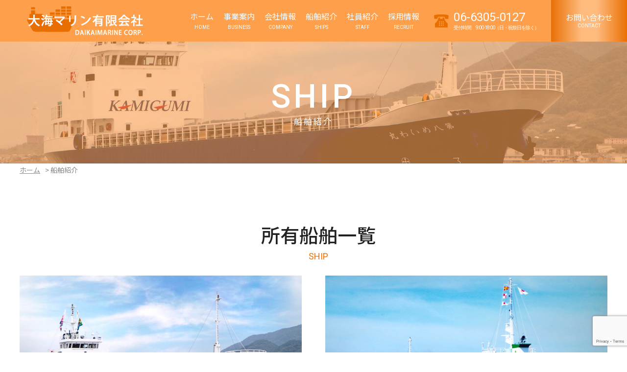

--- FILE ---
content_type: text/html; charset=UTF-8
request_url: https://daikaimarine.com/ship/
body_size: 7994
content:
<!DOCTYPE HTML>
<html lang="ja">
<head>
  <!-- Google tag (gtag.js) -->
  <script async src="https://www.googletagmanager.com/gtag/js?id=G-KC4FK152R3"></script>
  <script>
    window.dataLayer = window.dataLayer || [];
    function gtag(){dataLayer.push(arguments);}
    gtag('js', new Date());

    gtag('config', 'G-KC4FK152R3');
  </script>

  <meta charset="UTF-8">
  <meta name="viewport" content="width=device-width,user-scalable=1">
      
  <title>船舶紹介｜大海マリン有限会社</title>
	<style>img:is([sizes="auto" i], [sizes^="auto," i]) { contain-intrinsic-size: 3000px 1500px }</style>
	
		<!-- All in One SEO 4.3.2 - aioseo.com -->
		<meta name="description" content="大阪府で船舶管理や貸渡業、内船舶を展開しております。【船員募集中！】船舶紹介ページです。" />
		<meta name="robots" content="max-image-preview:large" />
		<meta name="keywords" content="船舶紹介,大阪府,神戸市,船舶管理,船舶貸渡業,船員,海運,大型船舶" />
		<link rel="canonical" href="https://daikaimarine.com/ship/" />
		<meta name="generator" content="All in One SEO (AIOSEO) 4.3.2 " />
		<script type="application/ld+json" class="aioseo-schema">
			{"@context":"https:\/\/schema.org","@graph":[{"@type":"BreadcrumbList","@id":"https:\/\/daikaimarine.com\/ship\/#breadcrumblist","itemListElement":[{"@type":"ListItem","@id":"https:\/\/daikaimarine.com\/#listItem","position":1,"item":{"@type":"WebPage","@id":"https:\/\/daikaimarine.com\/","name":"\u30db\u30fc\u30e0","description":"\u5927\u962a\u5e9c\u3067\u8239\u8236\u7ba1\u7406\u3084\u8cb8\u6e21\u696d\u3001\u5185\u8239\u8236\u3092\u5c55\u958b\u3057\u3066\u304a\u308a\u307e\u3059\u3002\u3010\u8239\u54e1\u52df\u96c6\u4e2d\uff01\u3011","url":"https:\/\/daikaimarine.com\/"},"nextItem":"https:\/\/daikaimarine.com\/ship\/#listItem"},{"@type":"ListItem","@id":"https:\/\/daikaimarine.com\/ship\/#listItem","position":2,"item":{"@type":"WebPage","@id":"https:\/\/daikaimarine.com\/ship\/","name":"\u8239\u8236\u7d39\u4ecb","description":"\u5927\u962a\u5e9c\u3067\u8239\u8236\u7ba1\u7406\u3084\u8cb8\u6e21\u696d\u3001\u5185\u8239\u8236\u3092\u5c55\u958b\u3057\u3066\u304a\u308a\u307e\u3059\u3002\u3010\u8239\u54e1\u52df\u96c6\u4e2d\uff01\u3011\u8239\u8236\u7d39\u4ecb\u30da\u30fc\u30b8\u3067\u3059\u3002","url":"https:\/\/daikaimarine.com\/ship\/"},"previousItem":"https:\/\/daikaimarine.com\/#listItem"}]},{"@type":"Organization","@id":"https:\/\/daikaimarine.com\/#organization","name":"daikaimarine","url":"https:\/\/daikaimarine.com\/"},{"@type":"WebPage","@id":"https:\/\/daikaimarine.com\/ship\/#webpage","url":"https:\/\/daikaimarine.com\/ship\/","name":"\u8239\u8236\u7d39\u4ecb\uff5c\u5927\u6d77\u30de\u30ea\u30f3\u6709\u9650\u4f1a\u793e","description":"\u5927\u962a\u5e9c\u3067\u8239\u8236\u7ba1\u7406\u3084\u8cb8\u6e21\u696d\u3001\u5185\u8239\u8236\u3092\u5c55\u958b\u3057\u3066\u304a\u308a\u307e\u3059\u3002\u3010\u8239\u54e1\u52df\u96c6\u4e2d\uff01\u3011\u8239\u8236\u7d39\u4ecb\u30da\u30fc\u30b8\u3067\u3059\u3002","inLanguage":"ja","isPartOf":{"@id":"https:\/\/daikaimarine.com\/#website"},"breadcrumb":{"@id":"https:\/\/daikaimarine.com\/ship\/#breadcrumblist"},"datePublished":"2023-03-08T06:14:17+09:00","dateModified":"2023-03-22T04:32:27+09:00"},{"@type":"WebSite","@id":"https:\/\/daikaimarine.com\/#website","url":"https:\/\/daikaimarine.com\/","name":"daikaimarine","inLanguage":"ja","publisher":{"@id":"https:\/\/daikaimarine.com\/#organization"}}]}
		</script>
		<!-- All in One SEO -->

<script type="text/javascript">
/* <![CDATA[ */
window._wpemojiSettings = {"baseUrl":"https:\/\/s.w.org\/images\/core\/emoji\/16.0.1\/72x72\/","ext":".png","svgUrl":"https:\/\/s.w.org\/images\/core\/emoji\/16.0.1\/svg\/","svgExt":".svg","source":{"concatemoji":"https:\/\/daikaimarine.com\/wp-includes\/js\/wp-emoji-release.min.js?ver=6.8.3"}};
/*! This file is auto-generated */
!function(s,n){var o,i,e;function c(e){try{var t={supportTests:e,timestamp:(new Date).valueOf()};sessionStorage.setItem(o,JSON.stringify(t))}catch(e){}}function p(e,t,n){e.clearRect(0,0,e.canvas.width,e.canvas.height),e.fillText(t,0,0);var t=new Uint32Array(e.getImageData(0,0,e.canvas.width,e.canvas.height).data),a=(e.clearRect(0,0,e.canvas.width,e.canvas.height),e.fillText(n,0,0),new Uint32Array(e.getImageData(0,0,e.canvas.width,e.canvas.height).data));return t.every(function(e,t){return e===a[t]})}function u(e,t){e.clearRect(0,0,e.canvas.width,e.canvas.height),e.fillText(t,0,0);for(var n=e.getImageData(16,16,1,1),a=0;a<n.data.length;a++)if(0!==n.data[a])return!1;return!0}function f(e,t,n,a){switch(t){case"flag":return n(e,"\ud83c\udff3\ufe0f\u200d\u26a7\ufe0f","\ud83c\udff3\ufe0f\u200b\u26a7\ufe0f")?!1:!n(e,"\ud83c\udde8\ud83c\uddf6","\ud83c\udde8\u200b\ud83c\uddf6")&&!n(e,"\ud83c\udff4\udb40\udc67\udb40\udc62\udb40\udc65\udb40\udc6e\udb40\udc67\udb40\udc7f","\ud83c\udff4\u200b\udb40\udc67\u200b\udb40\udc62\u200b\udb40\udc65\u200b\udb40\udc6e\u200b\udb40\udc67\u200b\udb40\udc7f");case"emoji":return!a(e,"\ud83e\udedf")}return!1}function g(e,t,n,a){var r="undefined"!=typeof WorkerGlobalScope&&self instanceof WorkerGlobalScope?new OffscreenCanvas(300,150):s.createElement("canvas"),o=r.getContext("2d",{willReadFrequently:!0}),i=(o.textBaseline="top",o.font="600 32px Arial",{});return e.forEach(function(e){i[e]=t(o,e,n,a)}),i}function t(e){var t=s.createElement("script");t.src=e,t.defer=!0,s.head.appendChild(t)}"undefined"!=typeof Promise&&(o="wpEmojiSettingsSupports",i=["flag","emoji"],n.supports={everything:!0,everythingExceptFlag:!0},e=new Promise(function(e){s.addEventListener("DOMContentLoaded",e,{once:!0})}),new Promise(function(t){var n=function(){try{var e=JSON.parse(sessionStorage.getItem(o));if("object"==typeof e&&"number"==typeof e.timestamp&&(new Date).valueOf()<e.timestamp+604800&&"object"==typeof e.supportTests)return e.supportTests}catch(e){}return null}();if(!n){if("undefined"!=typeof Worker&&"undefined"!=typeof OffscreenCanvas&&"undefined"!=typeof URL&&URL.createObjectURL&&"undefined"!=typeof Blob)try{var e="postMessage("+g.toString()+"("+[JSON.stringify(i),f.toString(),p.toString(),u.toString()].join(",")+"));",a=new Blob([e],{type:"text/javascript"}),r=new Worker(URL.createObjectURL(a),{name:"wpTestEmojiSupports"});return void(r.onmessage=function(e){c(n=e.data),r.terminate(),t(n)})}catch(e){}c(n=g(i,f,p,u))}t(n)}).then(function(e){for(var t in e)n.supports[t]=e[t],n.supports.everything=n.supports.everything&&n.supports[t],"flag"!==t&&(n.supports.everythingExceptFlag=n.supports.everythingExceptFlag&&n.supports[t]);n.supports.everythingExceptFlag=n.supports.everythingExceptFlag&&!n.supports.flag,n.DOMReady=!1,n.readyCallback=function(){n.DOMReady=!0}}).then(function(){return e}).then(function(){var e;n.supports.everything||(n.readyCallback(),(e=n.source||{}).concatemoji?t(e.concatemoji):e.wpemoji&&e.twemoji&&(t(e.twemoji),t(e.wpemoji)))}))}((window,document),window._wpemojiSettings);
/* ]]> */
</script>
<style id='wp-emoji-styles-inline-css' type='text/css'>

	img.wp-smiley, img.emoji {
		display: inline !important;
		border: none !important;
		box-shadow: none !important;
		height: 1em !important;
		width: 1em !important;
		margin: 0 0.07em !important;
		vertical-align: -0.1em !important;
		background: none !important;
		padding: 0 !important;
	}
</style>
<link rel='stylesheet' id='wp-block-library-css' href='https://daikaimarine.com/wp-includes/css/dist/block-library/style.min.css?ver=6.8.3' type='text/css' media='all' />
<style id='classic-theme-styles-inline-css' type='text/css'>
/*! This file is auto-generated */
.wp-block-button__link{color:#fff;background-color:#32373c;border-radius:9999px;box-shadow:none;text-decoration:none;padding:calc(.667em + 2px) calc(1.333em + 2px);font-size:1.125em}.wp-block-file__button{background:#32373c;color:#fff;text-decoration:none}
</style>
<style id='global-styles-inline-css' type='text/css'>
:root{--wp--preset--aspect-ratio--square: 1;--wp--preset--aspect-ratio--4-3: 4/3;--wp--preset--aspect-ratio--3-4: 3/4;--wp--preset--aspect-ratio--3-2: 3/2;--wp--preset--aspect-ratio--2-3: 2/3;--wp--preset--aspect-ratio--16-9: 16/9;--wp--preset--aspect-ratio--9-16: 9/16;--wp--preset--color--black: #000000;--wp--preset--color--cyan-bluish-gray: #abb8c3;--wp--preset--color--white: #ffffff;--wp--preset--color--pale-pink: #f78da7;--wp--preset--color--vivid-red: #cf2e2e;--wp--preset--color--luminous-vivid-orange: #ff6900;--wp--preset--color--luminous-vivid-amber: #fcb900;--wp--preset--color--light-green-cyan: #7bdcb5;--wp--preset--color--vivid-green-cyan: #00d084;--wp--preset--color--pale-cyan-blue: #8ed1fc;--wp--preset--color--vivid-cyan-blue: #0693e3;--wp--preset--color--vivid-purple: #9b51e0;--wp--preset--gradient--vivid-cyan-blue-to-vivid-purple: linear-gradient(135deg,rgba(6,147,227,1) 0%,rgb(155,81,224) 100%);--wp--preset--gradient--light-green-cyan-to-vivid-green-cyan: linear-gradient(135deg,rgb(122,220,180) 0%,rgb(0,208,130) 100%);--wp--preset--gradient--luminous-vivid-amber-to-luminous-vivid-orange: linear-gradient(135deg,rgba(252,185,0,1) 0%,rgba(255,105,0,1) 100%);--wp--preset--gradient--luminous-vivid-orange-to-vivid-red: linear-gradient(135deg,rgba(255,105,0,1) 0%,rgb(207,46,46) 100%);--wp--preset--gradient--very-light-gray-to-cyan-bluish-gray: linear-gradient(135deg,rgb(238,238,238) 0%,rgb(169,184,195) 100%);--wp--preset--gradient--cool-to-warm-spectrum: linear-gradient(135deg,rgb(74,234,220) 0%,rgb(151,120,209) 20%,rgb(207,42,186) 40%,rgb(238,44,130) 60%,rgb(251,105,98) 80%,rgb(254,248,76) 100%);--wp--preset--gradient--blush-light-purple: linear-gradient(135deg,rgb(255,206,236) 0%,rgb(152,150,240) 100%);--wp--preset--gradient--blush-bordeaux: linear-gradient(135deg,rgb(254,205,165) 0%,rgb(254,45,45) 50%,rgb(107,0,62) 100%);--wp--preset--gradient--luminous-dusk: linear-gradient(135deg,rgb(255,203,112) 0%,rgb(199,81,192) 50%,rgb(65,88,208) 100%);--wp--preset--gradient--pale-ocean: linear-gradient(135deg,rgb(255,245,203) 0%,rgb(182,227,212) 50%,rgb(51,167,181) 100%);--wp--preset--gradient--electric-grass: linear-gradient(135deg,rgb(202,248,128) 0%,rgb(113,206,126) 100%);--wp--preset--gradient--midnight: linear-gradient(135deg,rgb(2,3,129) 0%,rgb(40,116,252) 100%);--wp--preset--font-size--small: 13px;--wp--preset--font-size--medium: 20px;--wp--preset--font-size--large: 36px;--wp--preset--font-size--x-large: 42px;--wp--preset--spacing--20: 0.44rem;--wp--preset--spacing--30: 0.67rem;--wp--preset--spacing--40: 1rem;--wp--preset--spacing--50: 1.5rem;--wp--preset--spacing--60: 2.25rem;--wp--preset--spacing--70: 3.38rem;--wp--preset--spacing--80: 5.06rem;--wp--preset--shadow--natural: 6px 6px 9px rgba(0, 0, 0, 0.2);--wp--preset--shadow--deep: 12px 12px 50px rgba(0, 0, 0, 0.4);--wp--preset--shadow--sharp: 6px 6px 0px rgba(0, 0, 0, 0.2);--wp--preset--shadow--outlined: 6px 6px 0px -3px rgba(255, 255, 255, 1), 6px 6px rgba(0, 0, 0, 1);--wp--preset--shadow--crisp: 6px 6px 0px rgba(0, 0, 0, 1);}:where(.is-layout-flex){gap: 0.5em;}:where(.is-layout-grid){gap: 0.5em;}body .is-layout-flex{display: flex;}.is-layout-flex{flex-wrap: wrap;align-items: center;}.is-layout-flex > :is(*, div){margin: 0;}body .is-layout-grid{display: grid;}.is-layout-grid > :is(*, div){margin: 0;}:where(.wp-block-columns.is-layout-flex){gap: 2em;}:where(.wp-block-columns.is-layout-grid){gap: 2em;}:where(.wp-block-post-template.is-layout-flex){gap: 1.25em;}:where(.wp-block-post-template.is-layout-grid){gap: 1.25em;}.has-black-color{color: var(--wp--preset--color--black) !important;}.has-cyan-bluish-gray-color{color: var(--wp--preset--color--cyan-bluish-gray) !important;}.has-white-color{color: var(--wp--preset--color--white) !important;}.has-pale-pink-color{color: var(--wp--preset--color--pale-pink) !important;}.has-vivid-red-color{color: var(--wp--preset--color--vivid-red) !important;}.has-luminous-vivid-orange-color{color: var(--wp--preset--color--luminous-vivid-orange) !important;}.has-luminous-vivid-amber-color{color: var(--wp--preset--color--luminous-vivid-amber) !important;}.has-light-green-cyan-color{color: var(--wp--preset--color--light-green-cyan) !important;}.has-vivid-green-cyan-color{color: var(--wp--preset--color--vivid-green-cyan) !important;}.has-pale-cyan-blue-color{color: var(--wp--preset--color--pale-cyan-blue) !important;}.has-vivid-cyan-blue-color{color: var(--wp--preset--color--vivid-cyan-blue) !important;}.has-vivid-purple-color{color: var(--wp--preset--color--vivid-purple) !important;}.has-black-background-color{background-color: var(--wp--preset--color--black) !important;}.has-cyan-bluish-gray-background-color{background-color: var(--wp--preset--color--cyan-bluish-gray) !important;}.has-white-background-color{background-color: var(--wp--preset--color--white) !important;}.has-pale-pink-background-color{background-color: var(--wp--preset--color--pale-pink) !important;}.has-vivid-red-background-color{background-color: var(--wp--preset--color--vivid-red) !important;}.has-luminous-vivid-orange-background-color{background-color: var(--wp--preset--color--luminous-vivid-orange) !important;}.has-luminous-vivid-amber-background-color{background-color: var(--wp--preset--color--luminous-vivid-amber) !important;}.has-light-green-cyan-background-color{background-color: var(--wp--preset--color--light-green-cyan) !important;}.has-vivid-green-cyan-background-color{background-color: var(--wp--preset--color--vivid-green-cyan) !important;}.has-pale-cyan-blue-background-color{background-color: var(--wp--preset--color--pale-cyan-blue) !important;}.has-vivid-cyan-blue-background-color{background-color: var(--wp--preset--color--vivid-cyan-blue) !important;}.has-vivid-purple-background-color{background-color: var(--wp--preset--color--vivid-purple) !important;}.has-black-border-color{border-color: var(--wp--preset--color--black) !important;}.has-cyan-bluish-gray-border-color{border-color: var(--wp--preset--color--cyan-bluish-gray) !important;}.has-white-border-color{border-color: var(--wp--preset--color--white) !important;}.has-pale-pink-border-color{border-color: var(--wp--preset--color--pale-pink) !important;}.has-vivid-red-border-color{border-color: var(--wp--preset--color--vivid-red) !important;}.has-luminous-vivid-orange-border-color{border-color: var(--wp--preset--color--luminous-vivid-orange) !important;}.has-luminous-vivid-amber-border-color{border-color: var(--wp--preset--color--luminous-vivid-amber) !important;}.has-light-green-cyan-border-color{border-color: var(--wp--preset--color--light-green-cyan) !important;}.has-vivid-green-cyan-border-color{border-color: var(--wp--preset--color--vivid-green-cyan) !important;}.has-pale-cyan-blue-border-color{border-color: var(--wp--preset--color--pale-cyan-blue) !important;}.has-vivid-cyan-blue-border-color{border-color: var(--wp--preset--color--vivid-cyan-blue) !important;}.has-vivid-purple-border-color{border-color: var(--wp--preset--color--vivid-purple) !important;}.has-vivid-cyan-blue-to-vivid-purple-gradient-background{background: var(--wp--preset--gradient--vivid-cyan-blue-to-vivid-purple) !important;}.has-light-green-cyan-to-vivid-green-cyan-gradient-background{background: var(--wp--preset--gradient--light-green-cyan-to-vivid-green-cyan) !important;}.has-luminous-vivid-amber-to-luminous-vivid-orange-gradient-background{background: var(--wp--preset--gradient--luminous-vivid-amber-to-luminous-vivid-orange) !important;}.has-luminous-vivid-orange-to-vivid-red-gradient-background{background: var(--wp--preset--gradient--luminous-vivid-orange-to-vivid-red) !important;}.has-very-light-gray-to-cyan-bluish-gray-gradient-background{background: var(--wp--preset--gradient--very-light-gray-to-cyan-bluish-gray) !important;}.has-cool-to-warm-spectrum-gradient-background{background: var(--wp--preset--gradient--cool-to-warm-spectrum) !important;}.has-blush-light-purple-gradient-background{background: var(--wp--preset--gradient--blush-light-purple) !important;}.has-blush-bordeaux-gradient-background{background: var(--wp--preset--gradient--blush-bordeaux) !important;}.has-luminous-dusk-gradient-background{background: var(--wp--preset--gradient--luminous-dusk) !important;}.has-pale-ocean-gradient-background{background: var(--wp--preset--gradient--pale-ocean) !important;}.has-electric-grass-gradient-background{background: var(--wp--preset--gradient--electric-grass) !important;}.has-midnight-gradient-background{background: var(--wp--preset--gradient--midnight) !important;}.has-small-font-size{font-size: var(--wp--preset--font-size--small) !important;}.has-medium-font-size{font-size: var(--wp--preset--font-size--medium) !important;}.has-large-font-size{font-size: var(--wp--preset--font-size--large) !important;}.has-x-large-font-size{font-size: var(--wp--preset--font-size--x-large) !important;}
:where(.wp-block-post-template.is-layout-flex){gap: 1.25em;}:where(.wp-block-post-template.is-layout-grid){gap: 1.25em;}
:where(.wp-block-columns.is-layout-flex){gap: 2em;}:where(.wp-block-columns.is-layout-grid){gap: 2em;}
:root :where(.wp-block-pullquote){font-size: 1.5em;line-height: 1.6;}
</style>
<link rel='stylesheet' id='contact-form-7-css' href='https://daikaimarine.com/wp-content/plugins/contact-form-7/includes/css/styles.css?ver=5.7.4' type='text/css' media='all' />
<link rel="https://api.w.org/" href="https://daikaimarine.com/wp-json/" /><link rel="alternate" title="JSON" type="application/json" href="https://daikaimarine.com/wp-json/wp/v2/pages/67" /><link rel="EditURI" type="application/rsd+xml" title="RSD" href="https://daikaimarine.com/xmlrpc.php?rsd" />
<link rel='shortlink' href='https://daikaimarine.com/?p=67' />
<link rel="alternate" title="oEmbed (JSON)" type="application/json+oembed" href="https://daikaimarine.com/wp-json/oembed/1.0/embed?url=https%3A%2F%2Fdaikaimarine.com%2Fship%2F" />
<link rel="alternate" title="oEmbed (XML)" type="text/xml+oembed" href="https://daikaimarine.com/wp-json/oembed/1.0/embed?url=https%3A%2F%2Fdaikaimarine.com%2Fship%2F&#038;format=xml" />

  <link rel="stylesheet" href="https://daikaimarine.com/wp-content/themes/daikaimarine/css/cmn.css">
  <link rel="stylesheet" href="https://daikaimarine.com/wp-content/themes/daikaimarine/css/layout.css">
  <link rel="shortcut icon" href="https://daikaimarine.com/wp-content/themes/daikaimarine/img/cmn/favicon.png">

  <link rel="preconnect" href="https://fonts.googleapis.com">
  <link rel="preconnect" href="https://fonts.gstatic.com" crossorigin>
  <link href="https://fonts.googleapis.com/css2?family=Noto+Sans+JP:wght@400;500;700&family=Roboto:wght@400;500;700&display=swap" rel="stylesheet">
</head>

<body>
<div id="wrapper">
  
  <header>
    <div class="hd-inr flex-btw items-center">
      <div class="hd-logo">
        <h1>
          <a href="https://daikaimarine.com">
            <img src="https://daikaimarine.com/wp-content/themes/daikaimarine/img/cmn/img_hd_logo.png" alt="船舶紹介｜大海マリン有限会社" />
          </a>
        </h1>
      </div>
      <div class="hd-info flex-end items-center">
        <div class="hd-menu">
          <nav class="pc-nav">
            <ul class="flex-end">
              <li class="first"><a href="https://daikaimarine.com"><span><strong>ホーム</strong><small>HOME</small></span></a></li>
              <li><a href="https://daikaimarine.com/business/"><span><strong>事業案内</strong><small>BUSINESS</small></span></a></li>
              <li><a href="https://daikaimarine.com/company/"><span><strong>会社情報</strong><small>COMPANY</small></span></a></li>
              <li><a href="https://daikaimarine.com/ship/"><span><strong>船舶紹介</strong><small>SHIPS</small></span></a></li>
              <li><a href="https://daikaimarine.com/staff/"><span><strong>社員紹介</strong><small>STAFF</small></span></a></li>
              <li><a href="https://daikaimarine.com/recruit/"><span><strong>採用情報</strong><small>RECRUIT</small></span></a></li>
              <li class="tb-display"><a href="https://daikaimarine.com/contact/"><span><small>CONTACT</small><strong>お問い合わせ</strong></span></a></li>
            </ul>
          </nav>
        </div>
        <div class="hd-contact flex-end items-center">
          <div class="hd-tel">
            <p><span class="tel_link"><strong>06-6305-0127</strong></span><small>受付時間　9:00-18:00（日・祝祭日を除く）</small></p>
          </div>
          <div class="hd-mail">
            <a href="https://daikaimarine.com/contact/"><span><strong>お問い合わせ</strong><small>CONTACT</small></span></a>
          </div>
        </div>
      </div>
    </div>
    <div class="navToggle">
      <div>
        <span></span>
        <span></span>
        <span></span>
      </div>
    </div>
  </header>
  
<main>
<!-- ▽content | Sub-contents -->

<div id="sub_visual">
  <h2><strong class="font-en">SHIP</strong><span>船舶紹介</span></h2>
</div>

<div id="sub_contents">
  <div class="bread_crumb_list">
  <ul class="bread_crumb">
	<li class="level-1 top"><a href="https://daikaimarine.com/">ホーム</a></li>
	<li class="level-2 sub tail current">船舶紹介</li>
</ul>
</div>

    <section>
    <h3 class="sub__ttl03">
      <span>所有船舶一覧</span>
      <strong class="font-en">SHIP</strong>
    </h3>
    <ul class="ship_area flex-btw">
            <li class="ship_box">
        <figure><img src="https://daikaimarine.com/wp-content/uploads/2023/03/ship_img01-600x400.png" alt="image"></figure>
                <div class="ship_txt">
            <table class="tbl_menu clearfix">
              <tbody>        
                              <tr>
                  <th>船名</th>
                  <td>第八めいわ丸</td>
                </tr>
                              <tr>
                  <th>船種</th>
                  <td>貨物船</td>
                </tr>
                              <tr>
                  <th>総トン数</th>
                  <td>249トン</td>
                </tr>
                              <tr>
                  <th>航行区域</th>
                  <td>沿海</td>
                </tr>
                              <tr>
                  <th>寸法</th>
                  <td>全長59.6m×全幅9.8m×全高5.70m</td>
                </tr>
                              <tr>
                  <th>備考</th>
                  <td>明和海運株式会社にて運航</td>
                </tr>
                            </tbody>
            </table>
        </div>                
              </li>
            <li class="ship_box">
        <figure><img src="https://daikaimarine.com/wp-content/uploads/2023/03/ship_img02-600x400.png" alt="image"></figure>
                <div class="ship_txt">
            <table class="tbl_menu clearfix">
              <tbody>        
                              <tr>
                  <th>船名</th>
                  <td>第2MEIWA NO8</td>
                </tr>
                              <tr>
                  <th>船種</th>
                  <td>貨物船</td>
                </tr>
                              <tr>
                  <th>総トン数</th>
                  <td>499トン</td>
                </tr>
                              <tr>
                  <th>航行区域</th>
                  <td>沿海</td>
                </tr>
                              <tr>
                  <th>寸法</th>
                  <td>全長74.45ｍ×全幅12ｍ××全高7.25ｍ</td>
                </tr>
                              <tr>
                  <th>備考</th>
                  <td>明和海運株式会社にて運航</td>
                </tr>
                            </tbody>
            </table>
        </div>                
              </li>
            <li class="ship_box">
        <figure><img src="https://daikaimarine.com/wp-content/uploads/2023/03/ship_img03-600x400.png" alt="image"></figure>
                <div class="ship_txt">
            <table class="tbl_menu clearfix">
              <tbody>        
                              <tr>
                  <th>船名</th>
                  <td>俊栄</td>
                </tr>
                              <tr>
                  <th>船種</th>
                  <td>貨物船</td>
                </tr>
                              <tr>
                  <th>総トン数</th>
                  <td>293トン</td>
                </tr>
                              <tr>
                  <th>航行区域</th>
                  <td>沿海</td>
                </tr>
                              <tr>
                  <th>寸法</th>
                  <td>全長62ｍ×全幅10.4ｍ×全高6.1ｍ</td>
                </tr>
                              <tr>
                  <th>備考</th>
                  <td>明和海運株式会社にて運航</td>
                </tr>
                            </tbody>
            </table>
        </div>                
              </li>
            
    </ul>
  </section>
  
  

    <div class="bg">
    <section>
      <h3 class="sub__ttl03">
        <span>管理船舶一覧</span>
        <strong class="font-en">MANAGEMENT</strong>
      </h3>
		<div class="scroll">
    <div class="sp"><p>▼横にスクロールしてご覧ください</p></div>
</div>
      <div class="scr">
        <table class="ship_table">
          <thead>
            <tr>
              <th>船名</th>
              <th>船舶所有者</th>
              <th>船種</th>
              <th>総トン数</th>
              <th>航海区域</th>
            </tr>
          </thead>
          <tbody>
                        <tr>
              <td>第八めいわ丸 </td>
              <td>明和海運株式会社</td>
              <td>貨物船</td>
              <td>249t</td>
              <td>沿海</td>
            </tr>
                        <tr>
              <td>第2MEIWA　NO8 </td>
              <td>明和海運株式会社</td>
              <td>貨物船</td>
              <td>499t</td>
              <td>沿海</td>
            </tr>
                        <tr>
              <td>俊栄 </td>
              <td>明和海運株式会社</td>
              <td>貨物船</td>
              <td>293t</td>
              <td>沿海</td>
            </tr>
                    </tbody>
      </table>
    </div>
    </section>
  </div>
    
</div>

<!-- ▲content | Sub-contents -->   
</main>
  
  <footer>
    <div class="ft-nav">
      <ul class="flex-cnt">
        <li><a href="https://daikaimarine.com">ホーム</a></li>
        <li><a href="https://daikaimarine.com/business/">事業案内</a></li>
        <li><a href="https://daikaimarine.com/company/">会社情報</a></li>
        <li><a href="https://daikaimarine.com/ship/">船舶紹介</a></li>
        <li><a href="https://daikaimarine.com/staff/">社員紹介</a></li>
        <li><a href="https://daikaimarine.com/news/">新着情報</a></li>
        <li><a href="https://daikaimarine.com/recruit/">採用情報</a></li>
      </ul>
    </div>
    <div class="ft-inr">
      <div class="contents-inr large flex-btw items-center">
        <div class="ft-info__logo">
          <a href="https://daikaimarine.com">
            <h2><img src="https://daikaimarine.com/wp-content/themes/daikaimarine/img/cmn/img_ft_logo.png" alt="大海マリン有限会社" /></h2>
          </a>
        </div>
        <div class="ft-info__add flex-end">
          <p>〒532-0014 大阪府大阪市淀川区西中島4丁目7番12-801号</p>
        </div>
      </div>
    </div>
    <div class="ft-endline">
      <div class="contents-inr">
        <div class="ft-copyright">
          Copyright &copy; DAIKAIMARINE CORP. All Rights Reserved.
        </div>
      </div>
    </div>
  </footer>
</div>
<p class="js-pagetop" id="page-top">
  <a href="#top"><img src="https://daikaimarine.com/wp-content/themes/daikaimarine/img/cmn/pagetop.png" alt="pagetop"></a>
</p>

<script type="speculationrules">
{"prefetch":[{"source":"document","where":{"and":[{"href_matches":"\/*"},{"not":{"href_matches":["\/wp-*.php","\/wp-admin\/*","\/wp-content\/uploads\/*","\/wp-content\/*","\/wp-content\/plugins\/*","\/wp-content\/themes\/daikaimarine\/*","\/*\\?(.+)"]}},{"not":{"selector_matches":"a[rel~=\"nofollow\"]"}},{"not":{"selector_matches":".no-prefetch, .no-prefetch a"}}]},"eagerness":"conservative"}]}
</script>
<script type="text/javascript" src="https://daikaimarine.com/wp-content/plugins/contact-form-7/includes/swv/js/index.js?ver=5.7.4" id="swv-js"></script>
<script type="text/javascript" id="contact-form-7-js-extra">
/* <![CDATA[ */
var wpcf7 = {"api":{"root":"https:\/\/daikaimarine.com\/wp-json\/","namespace":"contact-form-7\/v1"}};
/* ]]> */
</script>
<script type="text/javascript" src="https://daikaimarine.com/wp-content/plugins/contact-form-7/includes/js/index.js?ver=5.7.4" id="contact-form-7-js"></script>
<script type="text/javascript" src="https://www.google.com/recaptcha/api.js?render=6LdXVOsiAAAAAOcONY_jerdXijlSaz1Me-ur65gG&amp;ver=3.0" id="google-recaptcha-js"></script>
<script type="text/javascript" src="https://daikaimarine.com/wp-includes/js/dist/vendor/wp-polyfill.min.js?ver=3.15.0" id="wp-polyfill-js"></script>
<script type="text/javascript" id="wpcf7-recaptcha-js-extra">
/* <![CDATA[ */
var wpcf7_recaptcha = {"sitekey":"6LdXVOsiAAAAAOcONY_jerdXijlSaz1Me-ur65gG","actions":{"homepage":"homepage","contactform":"contactform"}};
/* ]]> */
</script>
<script type="text/javascript" src="https://daikaimarine.com/wp-content/plugins/contact-form-7/modules/recaptcha/index.js?ver=5.7.4" id="wpcf7-recaptcha-js"></script>


<script src="https://daikaimarine.com/wp-content/themes/daikaimarine/js/jquery-1.11.2.min.js"></script>
<script src="https://daikaimarine.com/wp-content/themes/daikaimarine/js/setup.js"></script>
<script src="https://daikaimarine.com/wp-content/themes/daikaimarine/js/jquery.bxslider.js"></script>
<script src="https://daikaimarine.com/wp-content/themes/daikaimarine/js/slideSetting.js"></script>
<script src="https://daikaimarine.com/wp-content/themes/daikaimarine/js/jquery.matchHeight.js"></script>


</body>
</html>

--- FILE ---
content_type: text/html; charset=utf-8
request_url: https://www.google.com/recaptcha/api2/anchor?ar=1&k=6LdXVOsiAAAAAOcONY_jerdXijlSaz1Me-ur65gG&co=aHR0cHM6Ly9kYWlrYWltYXJpbmUuY29tOjQ0Mw..&hl=en&v=TkacYOdEJbdB_JjX802TMer9&size=invisible&anchor-ms=20000&execute-ms=15000&cb=z4edjadfrj9c
body_size: 45009
content:
<!DOCTYPE HTML><html dir="ltr" lang="en"><head><meta http-equiv="Content-Type" content="text/html; charset=UTF-8">
<meta http-equiv="X-UA-Compatible" content="IE=edge">
<title>reCAPTCHA</title>
<style type="text/css">
/* cyrillic-ext */
@font-face {
  font-family: 'Roboto';
  font-style: normal;
  font-weight: 400;
  src: url(//fonts.gstatic.com/s/roboto/v18/KFOmCnqEu92Fr1Mu72xKKTU1Kvnz.woff2) format('woff2');
  unicode-range: U+0460-052F, U+1C80-1C8A, U+20B4, U+2DE0-2DFF, U+A640-A69F, U+FE2E-FE2F;
}
/* cyrillic */
@font-face {
  font-family: 'Roboto';
  font-style: normal;
  font-weight: 400;
  src: url(//fonts.gstatic.com/s/roboto/v18/KFOmCnqEu92Fr1Mu5mxKKTU1Kvnz.woff2) format('woff2');
  unicode-range: U+0301, U+0400-045F, U+0490-0491, U+04B0-04B1, U+2116;
}
/* greek-ext */
@font-face {
  font-family: 'Roboto';
  font-style: normal;
  font-weight: 400;
  src: url(//fonts.gstatic.com/s/roboto/v18/KFOmCnqEu92Fr1Mu7mxKKTU1Kvnz.woff2) format('woff2');
  unicode-range: U+1F00-1FFF;
}
/* greek */
@font-face {
  font-family: 'Roboto';
  font-style: normal;
  font-weight: 400;
  src: url(//fonts.gstatic.com/s/roboto/v18/KFOmCnqEu92Fr1Mu4WxKKTU1Kvnz.woff2) format('woff2');
  unicode-range: U+0370-0377, U+037A-037F, U+0384-038A, U+038C, U+038E-03A1, U+03A3-03FF;
}
/* vietnamese */
@font-face {
  font-family: 'Roboto';
  font-style: normal;
  font-weight: 400;
  src: url(//fonts.gstatic.com/s/roboto/v18/KFOmCnqEu92Fr1Mu7WxKKTU1Kvnz.woff2) format('woff2');
  unicode-range: U+0102-0103, U+0110-0111, U+0128-0129, U+0168-0169, U+01A0-01A1, U+01AF-01B0, U+0300-0301, U+0303-0304, U+0308-0309, U+0323, U+0329, U+1EA0-1EF9, U+20AB;
}
/* latin-ext */
@font-face {
  font-family: 'Roboto';
  font-style: normal;
  font-weight: 400;
  src: url(//fonts.gstatic.com/s/roboto/v18/KFOmCnqEu92Fr1Mu7GxKKTU1Kvnz.woff2) format('woff2');
  unicode-range: U+0100-02BA, U+02BD-02C5, U+02C7-02CC, U+02CE-02D7, U+02DD-02FF, U+0304, U+0308, U+0329, U+1D00-1DBF, U+1E00-1E9F, U+1EF2-1EFF, U+2020, U+20A0-20AB, U+20AD-20C0, U+2113, U+2C60-2C7F, U+A720-A7FF;
}
/* latin */
@font-face {
  font-family: 'Roboto';
  font-style: normal;
  font-weight: 400;
  src: url(//fonts.gstatic.com/s/roboto/v18/KFOmCnqEu92Fr1Mu4mxKKTU1Kg.woff2) format('woff2');
  unicode-range: U+0000-00FF, U+0131, U+0152-0153, U+02BB-02BC, U+02C6, U+02DA, U+02DC, U+0304, U+0308, U+0329, U+2000-206F, U+20AC, U+2122, U+2191, U+2193, U+2212, U+2215, U+FEFF, U+FFFD;
}
/* cyrillic-ext */
@font-face {
  font-family: 'Roboto';
  font-style: normal;
  font-weight: 500;
  src: url(//fonts.gstatic.com/s/roboto/v18/KFOlCnqEu92Fr1MmEU9fCRc4AMP6lbBP.woff2) format('woff2');
  unicode-range: U+0460-052F, U+1C80-1C8A, U+20B4, U+2DE0-2DFF, U+A640-A69F, U+FE2E-FE2F;
}
/* cyrillic */
@font-face {
  font-family: 'Roboto';
  font-style: normal;
  font-weight: 500;
  src: url(//fonts.gstatic.com/s/roboto/v18/KFOlCnqEu92Fr1MmEU9fABc4AMP6lbBP.woff2) format('woff2');
  unicode-range: U+0301, U+0400-045F, U+0490-0491, U+04B0-04B1, U+2116;
}
/* greek-ext */
@font-face {
  font-family: 'Roboto';
  font-style: normal;
  font-weight: 500;
  src: url(//fonts.gstatic.com/s/roboto/v18/KFOlCnqEu92Fr1MmEU9fCBc4AMP6lbBP.woff2) format('woff2');
  unicode-range: U+1F00-1FFF;
}
/* greek */
@font-face {
  font-family: 'Roboto';
  font-style: normal;
  font-weight: 500;
  src: url(//fonts.gstatic.com/s/roboto/v18/KFOlCnqEu92Fr1MmEU9fBxc4AMP6lbBP.woff2) format('woff2');
  unicode-range: U+0370-0377, U+037A-037F, U+0384-038A, U+038C, U+038E-03A1, U+03A3-03FF;
}
/* vietnamese */
@font-face {
  font-family: 'Roboto';
  font-style: normal;
  font-weight: 500;
  src: url(//fonts.gstatic.com/s/roboto/v18/KFOlCnqEu92Fr1MmEU9fCxc4AMP6lbBP.woff2) format('woff2');
  unicode-range: U+0102-0103, U+0110-0111, U+0128-0129, U+0168-0169, U+01A0-01A1, U+01AF-01B0, U+0300-0301, U+0303-0304, U+0308-0309, U+0323, U+0329, U+1EA0-1EF9, U+20AB;
}
/* latin-ext */
@font-face {
  font-family: 'Roboto';
  font-style: normal;
  font-weight: 500;
  src: url(//fonts.gstatic.com/s/roboto/v18/KFOlCnqEu92Fr1MmEU9fChc4AMP6lbBP.woff2) format('woff2');
  unicode-range: U+0100-02BA, U+02BD-02C5, U+02C7-02CC, U+02CE-02D7, U+02DD-02FF, U+0304, U+0308, U+0329, U+1D00-1DBF, U+1E00-1E9F, U+1EF2-1EFF, U+2020, U+20A0-20AB, U+20AD-20C0, U+2113, U+2C60-2C7F, U+A720-A7FF;
}
/* latin */
@font-face {
  font-family: 'Roboto';
  font-style: normal;
  font-weight: 500;
  src: url(//fonts.gstatic.com/s/roboto/v18/KFOlCnqEu92Fr1MmEU9fBBc4AMP6lQ.woff2) format('woff2');
  unicode-range: U+0000-00FF, U+0131, U+0152-0153, U+02BB-02BC, U+02C6, U+02DA, U+02DC, U+0304, U+0308, U+0329, U+2000-206F, U+20AC, U+2122, U+2191, U+2193, U+2212, U+2215, U+FEFF, U+FFFD;
}
/* cyrillic-ext */
@font-face {
  font-family: 'Roboto';
  font-style: normal;
  font-weight: 900;
  src: url(//fonts.gstatic.com/s/roboto/v18/KFOlCnqEu92Fr1MmYUtfCRc4AMP6lbBP.woff2) format('woff2');
  unicode-range: U+0460-052F, U+1C80-1C8A, U+20B4, U+2DE0-2DFF, U+A640-A69F, U+FE2E-FE2F;
}
/* cyrillic */
@font-face {
  font-family: 'Roboto';
  font-style: normal;
  font-weight: 900;
  src: url(//fonts.gstatic.com/s/roboto/v18/KFOlCnqEu92Fr1MmYUtfABc4AMP6lbBP.woff2) format('woff2');
  unicode-range: U+0301, U+0400-045F, U+0490-0491, U+04B0-04B1, U+2116;
}
/* greek-ext */
@font-face {
  font-family: 'Roboto';
  font-style: normal;
  font-weight: 900;
  src: url(//fonts.gstatic.com/s/roboto/v18/KFOlCnqEu92Fr1MmYUtfCBc4AMP6lbBP.woff2) format('woff2');
  unicode-range: U+1F00-1FFF;
}
/* greek */
@font-face {
  font-family: 'Roboto';
  font-style: normal;
  font-weight: 900;
  src: url(//fonts.gstatic.com/s/roboto/v18/KFOlCnqEu92Fr1MmYUtfBxc4AMP6lbBP.woff2) format('woff2');
  unicode-range: U+0370-0377, U+037A-037F, U+0384-038A, U+038C, U+038E-03A1, U+03A3-03FF;
}
/* vietnamese */
@font-face {
  font-family: 'Roboto';
  font-style: normal;
  font-weight: 900;
  src: url(//fonts.gstatic.com/s/roboto/v18/KFOlCnqEu92Fr1MmYUtfCxc4AMP6lbBP.woff2) format('woff2');
  unicode-range: U+0102-0103, U+0110-0111, U+0128-0129, U+0168-0169, U+01A0-01A1, U+01AF-01B0, U+0300-0301, U+0303-0304, U+0308-0309, U+0323, U+0329, U+1EA0-1EF9, U+20AB;
}
/* latin-ext */
@font-face {
  font-family: 'Roboto';
  font-style: normal;
  font-weight: 900;
  src: url(//fonts.gstatic.com/s/roboto/v18/KFOlCnqEu92Fr1MmYUtfChc4AMP6lbBP.woff2) format('woff2');
  unicode-range: U+0100-02BA, U+02BD-02C5, U+02C7-02CC, U+02CE-02D7, U+02DD-02FF, U+0304, U+0308, U+0329, U+1D00-1DBF, U+1E00-1E9F, U+1EF2-1EFF, U+2020, U+20A0-20AB, U+20AD-20C0, U+2113, U+2C60-2C7F, U+A720-A7FF;
}
/* latin */
@font-face {
  font-family: 'Roboto';
  font-style: normal;
  font-weight: 900;
  src: url(//fonts.gstatic.com/s/roboto/v18/KFOlCnqEu92Fr1MmYUtfBBc4AMP6lQ.woff2) format('woff2');
  unicode-range: U+0000-00FF, U+0131, U+0152-0153, U+02BB-02BC, U+02C6, U+02DA, U+02DC, U+0304, U+0308, U+0329, U+2000-206F, U+20AC, U+2122, U+2191, U+2193, U+2212, U+2215, U+FEFF, U+FFFD;
}

</style>
<link rel="stylesheet" type="text/css" href="https://www.gstatic.com/recaptcha/releases/TkacYOdEJbdB_JjX802TMer9/styles__ltr.css">
<script nonce="X6e6lGzCh1y2EG9Qjv9g-w" type="text/javascript">window['__recaptcha_api'] = 'https://www.google.com/recaptcha/api2/';</script>
<script type="text/javascript" src="https://www.gstatic.com/recaptcha/releases/TkacYOdEJbdB_JjX802TMer9/recaptcha__en.js" nonce="X6e6lGzCh1y2EG9Qjv9g-w">
      
    </script></head>
<body><div id="rc-anchor-alert" class="rc-anchor-alert"></div>
<input type="hidden" id="recaptcha-token" value="[base64]">
<script type="text/javascript" nonce="X6e6lGzCh1y2EG9Qjv9g-w">
      recaptcha.anchor.Main.init("[\x22ainput\x22,[\x22bgdata\x22,\x22\x22,\[base64]/[base64]/[base64]/[base64]/[base64]/[base64]/[base64]/[base64]/bmV3IFVbVl0oa1swXSk6bj09Mj9uZXcgVVtWXShrWzBdLGtbMV0pOm49PTM/bmV3IFVbVl0oa1swXSxrWzFdLGtbMl0pOm49PTQ/[base64]/WSh6LnN1YnN0cmluZygzKSxoLGMsSixLLHcsbCxlKTpaeSh6LGgpfSxqSD1TLnJlcXVlc3RJZGxlQ2FsbGJhY2s/[base64]/[base64]/MjU1Ono/NToyKSlyZXR1cm4gZmFsc2U7cmV0dXJuIShoLkQ9KChjPShoLmRIPUosWCh6PzQzMjoxMyxoKSksYSgxMyxoLGguVCksaC5nKS5wdXNoKFtWaixjLHo/[base64]/[base64]\x22,\[base64]\\u003d\\u003d\x22,\x22wqvDrMKYwpPDnsKDbykwwpB/P8O0wrXDjsKaJcKEHsKGw4Nlw5lFwrnDkEXCr8KNKX4WVVPDuWvCnkQ+Z1xXRnfDsRTDv1zDscOhRgY8YMKZwqfDr3vDiBHDgcKQwq7Cs8OnwqhXw59QO2rDtHvCiyDDsQDDmRnCi8O4OMKiWcKzw4zDtGkMZmDCqcOpwoRuw6t/byfCvzwVHQZ+w4F/FxB/w4ouw5nDtMOJwodjSMKVwqtON1xfd27DrMKMDsO1RMOtfx93wqBiA8KNTm95wrgYw7k1w7TDr8O9wqcyYCfDtMKQw4TDnRNAH1tcccKFD13DoMKMwrBnYsKGXHsJGsOBaMOewo0yEnw5asO8XnzDvxTCmMKKw7/Cl8OndMOuwrIQw7fDmsKFBC/[base64]/CiyVLwqYZwq/Ck1jDoD1Uw6RiwpTCiVDCjsKbV8KKwpHCiDRAwo7DoE5uUsKzbE4zw4lIw5Qow6RBwr9Se8OxKMO1bsOWbcOICsOAw6XDjU3CoFjCssKHwpnDqcKGS3rDhDQCwonCjMOywo3Cl8KLKSt2wo5/wo7DvzoEK8Ofw4jChRELwpxiw7kqRcOzwo/DsmgzTlVPFcKWPcOowqA4AsO0UkzDksKEM8O7D8OHwpI2UsOoR8KHw5pHRxzCvSnDryd4w4VTSUrDr8KGecKAwooPe8KAWsKaDEbCucO0SsKXw7PCtcKzJk9swrtJwqfDvGlUwrzDhgxNwp/Co8KqHXFlMyMIcMO1DGvCtB55Uih0BzTDoyvCq8OnOn85w45TGMORLcKwT8O3woJKwoXDulFjLhrCtDJLTTVDw7xLYxDCuMO1IEPCiHNHwqohMyADw7fDpcOCw6LCgsOew51Mw7zCjghJwrHDj8O2w6LCvsOBSTBzBMOgYgvCgcKdWMOpLifCpAQuw6/Cm8OAw57Dh8KDw7gVcsO6GCHDqsONw4s1w6XDvBPDqsOPYMOpP8ONY8KcQUttw4JWC8OiLXHDmsOnVCLCvlvDlS4/ScOkw6gCwr9Twp9Yw59iwpdiw7l0MFwswqpLw6B/[base64]/CjMOYwoPCoAcoC8KCwrQfWDPCv8OlwrQiGTcBw4jCocKwTMO7wptwLi7Ck8KXwo8Aw4dOY8Kpw5vDj8OwwpnDjcOcZWHDnVZ2LH/[base64]/[base64]/LsKqwqzDh8KEDsOYwohLw5rCkxdDXMKtwrdDEgPCkUHDp8KowoTDr8Ofw7ZBwoHCs3RIB8Ouw79/[base64]/Cx1mdcOMw4HChcOXYCILesORwqJSwrjDslTChcOSwqxHcMKSRcOmAcKHw6/CvcO3cmRQw5YQwrEEwobCqEnDgcK1CMOrwrjDpiw2w7J6wq1bw45swrDDgwHDqTDCu11pw47Cm8OOwq/DmVjCh8Orw5vDgAzCi1jClXzDrMOzd1DDjDbDpsOuwp3CucKbN8KDacKKIsO+J8OWw6TChMOYwovCs1pnEGcICEYRUcOeBsK+wqnDvcKlw5kcwoPDiDEVGcKXawprIsOZFGZFw7kVwoE6K8K0WMOeF8OdXsKaH8K8w7sTe33DlcOVw6sHT8Kkwol3w73Ckn/DvsO/wpLCksOvw7rDgsOqw6Q4w5BVZcOcwrJhXSPDr8OhDMKowq9VwovCsmTDk8KYw6LDp3/[base64]/DsTsRE8K+EcOxfcK/[base64]/DtUBNw4hew57DtMKAI8Kgw7jDlXdDwqLCt8KswpNXfWvChMOMQ8KpwqjCvkfCjTIXwqAGwq0rw7pndDvCiWAKwp7Cj8K+TMKDXETCmcKuwoMZw7bDpwxnw6hleCbCuGvCuB5bwoc4wrZPwpsEdn3DisKnw7UYEzAmTAk7TlA2SsOKe18Vw6N1wqjCl8O/wrE/LlcEwrkqOSByw4rDiMOjIw7CoX18M8KsWlhOU8O9w5LDicOawq0iIMKifAEYGMKHJcOHwoYUDcOZZyXDvsKmwpTDo8K9P8O3SXPDoMKsw5XDumfDoMKBw7Miw6kAwpnDncKPw6w/CRsMacKqw5Ykw4/Cizsiwq4uYMO5w71bw7whD8OSbsKew4HDpsKuU8KXwqIpw5LDvMKFEh8TPcKRATHCtcOiwqQ4w5l1wphDwrbDgsODU8Kxw7LCgcKSwog5fETDj8K1w4LCtsOOQC9HwrPDjsK8ElfCj8OpwpvDhsORw6PCtMOpw6Y/w4fCrcKuZ8OzfcO2GBDCk3HCt8KiBAHCqcONw4nDh8O4FmszCmImw5tlwr1Hw6puwotZLHXCl0jDunnCnH0BfsO5MCAZwqEqwrXDkx/CtcOUwqBhUMKXbizDkBHCn8OFd07DmjzCvTFvb8OqdEc+WGrDnsOow4E3wq8hTsO7w53Cnn/Dj8Obw5oNworCsX3DvhQ9diLCsVIaDMO5NMKhecOHcsOvC8KHRHjDn8KXPsO2w7rDt8K/JsK1w5hsCFPCmHLDjBbCv8OHw7ZRDU7ChBfCjFYtwqJXw5wGw6JmYHQPwqgzNMOew6pewqR5Jl7ClMOhw6LDhcOgwoAPaxrDvS8RHMOybsKzw5sBwprCkMOfOcOxw6TDr17DnSHCulXCnFXCs8ORMEPDkCc3MGPCvcOmwpjDu8K3wo/Cv8OTwojDvAldeA5kwqfDk05CZ3pFOnFzfsOrwqjDjz0lwq7DnRE3woMJVsKYNsONwofCg8OjYBnDqcKQD3w+w4rDj8OndX4dwp5LLsOWwovDi8K0wpxuwotTw7nCtcKvPsO7I2c4M8OTwr4PwrXCtMKmUcOQwoTDt0TDsMOrTcKiEsKMw7Fuw7nDtjd6w6/DocOMw5DCklDCqcOpNMK7AXJMNg4OdT9aw5FQX8OQJcO2w6LCjcOtw4DDryXDj8KaLGLDvVrCgsKSw4NyGQRHwpNAw5Efw5XCs8Odwp3DrsKpecKVFCQDw6IWw6JbwoFNwqvDgMOfUEvCncKlW03DlR3DhgLDoMO/wr3Ch8OlTsKga8OBw5krH8OROMK6w40LI2DDsWDCgsOlw5fDlwUaA8KEw64gYUE1ejsQw5HCtG/CpHtwL1vDsnzChsKuw47Ch8KWw5/CsUZOwqfDkVPDicONw5/DqllIw51+AMOuw7HCmEEpwr/DqsKlw5l2woDCvk/Ds0/DlG/[base64]/[base64]/DgsO9PArCi8KHw7BRFwNhw6Jiw7nCgMOyw6AORMOYw5zDp2PDlSpee8OhwqxBXMKCVkTCncKMwqpLw7rClsKNfUPDucOlwodZw54Sw6zDgyEMd8OAMR9OVkDClcKyKz47wp/[base64]/DshY3wovDqsKQwrDDqEFcQMOzw74PDh1FwqNvw74mK8K0w6I1wqMTLX1dwqNYeMKww53DhMOBw4IpM8Oaw5nDp8OywpslGWTCo8KJS8OHchDDgCUmwrrDtD/CtVJSworCqcK9A8KLQAXCpcKqwoYmB8KWw7bDoX55wotBZ8KSEcOww77DnMKEG8KqwpVDKMOPZ8O0SDYvw5XDjSTCsQnDuAbDmGXDshE+dVQEAUtPwrTDssKNwpZ8UMKOPsKKw7nCgV/Cv8KIwp0gH8K9IF58w5gDw6sFMMO0CSMmw44jF8K9asOmcR/CkklwTcOnJmzDsStuEcO3TMOFw45NMMKhYcKhdsOHw6BuDiwpNzPClBLCsjnCmzllEXPDvcK1wrvDk8OcPDPClD/Cj8OCw5TDjy3CmcO7w6dlPyvCmk52EH3Cq8KGVkdow5rChMK4UENMY8K1QknDosKUTkPDmsK4w69ZJj1pH8OMOsONTBdybVvDkGPDgAUQw4HDhcOVwq1aTAvChVZHF8KUw4bCqB/CoGPCpsK2cMKzwocMHsKoHFdbw709C8OFMRZdwrjDv1QVVH5Uw5vCuEkGwqw4w75aWFMTTcKDw7E4wp5rU8Kjw4AcNsKWMsOjNgXDnsOXZgpUw4LCgMOhZywBPRfDgcOuw7Q4KjI/w7E9wqvDgMKEWMOww7gGw7bDiUHClcKVwrfDj8OEd8OPc8OWw4TDucKDScKaZMKwwrLDsz/Du1TCsk1RGATDqcOEwpTDixjCqMOxwqYEw7TCv2Arw7bDlVA3UcKBXUHCrhvDniPDjwjCtMKkw6h8fsKgY8KiPcKTJsKBwqvDlsKQw7Rqw5Zhw6hKe0/DqEzDkMKvScO8wpxXw6PDvwzCkMOAEmBqCsOWO8OveWTChsKcLX4wacOLwqQIT0PDpHoUwo84JMOtIXwxwpzDtH/[base64]/[base64]/PznDiE9Aw4xywrPDl8KTwrXCv1FWM8KUw5vDpsKAU8OKd8Ouw4w4wpvCrMOiS8OgT8OOQsKQXi7ClSQXw6HDgsKLwqXDjn7Ch8Kjw7h3KC/DvVlowrshW3fCg2LDjcK8WBpUdcKLc8Kmwp/Dp2hTw5nCsBfDvgrDocOKwqN0LHvDrsKNMRt/w7Jkwrkaw5jDhsKDagk9wqHCisKKwq0UbUHCgcOVwovCnxtPw4PDkMOtPSB/JsOVGsKxwprDiGzCk8KPwrrDrcKHRcO0b8KHU8OTw5/CkRbDvUZAwoTCtWlKJBYuwr0oN2cMwoLCt2PCqMKMDMKIdcO8N8OjwpTCkcKsQsOPwqXCgsOwZsOtw5bDtMKHPn7DrTvDpXXDpxN9MikVwpHDoQ/Cq8OWw6zCn8Otwq5JGMKmwplfQBpxwrJtw5puwrbDt3kRwpTCuwgNOcOXw47CosOdQV3ClsKsdcOMX8K6FEx9MjPCrcKpCcK/woVbwrjCjwMMwr84w5PCgsKVFWJGSD4FwrPCrijCuWDCgFLDgsOAQMKew63DqDXDpsKdRSHDshpsw7g6R8Ksw67Ch8O8UMO9wqnDtsOkClHCrzrCtQ/CoijDjAMwwoMbYcKuG8O4w6QGIsK/wq/ChsO9w71OJQ/CpcOFORFBB8OcOMOGVn7Cr1HCpMOvw74/G0jCswtAwqxHJcOpTBwqwpXCgMKQC8KDwobDiiAGLsKAZFsje8K/cDbDosKzSXDCicK4wqNjNcKAw4TDosKqY0cCPmXDvXBofsKbRGnCkcOPwqzDlcKTT8KOwppecsKSDcKDE0VOWmDDsw5xw7wiwprDqcOYD8ODZcKCdFRPUjbCkxsFwqfCh2jCrSdGDxk1w5FbYcKzw5QDVgbCjsOVesK/V8OaA8KMRGF7YxvDoE3DqcOdZsKBfcOvwrbCti3CksKxbAE6LhHCqsKNfQIMG2Y0OsKPw5vDuU3CsBzDnwhvwpB9wpzDkSHCqzdfZsO+w7fDqnXDn8KbM2zCsCJqwpXCmsOcwol+wp42XMOnw5PDkMOoBldScm3DgQg/wqk1wqZwJMKVw7HDicOXw5gHw70dZicHFlnCj8K2fyPDgcO7V8KTUi3DnsKew4nDtsOxBcOkwrc/ZTc9wpDDv8KTf1TCusO6w4bChcOEwpsaKsKhZ1sJf0JwPMObW8KNT8O2WzrCtzfDhMOiwqdkfyDDrsOdwovCpCFXb8KewqFcw7QWwq8lwp7DjEs2UmbDlhHDvMKbZMO0woIrwoHDhMOKw4/DiMOLUiBhYkHClAU7wpPCuCkuOMKmA8Kvw4jChMOkw6bDhcOCwqFzSsOWwqDCl8OLXsKjw6hCeMKxw4jCiMOMXsK7EwHDkz/[base64]/DvHnDsUxkwrjCnsOaw4Ecw7pfw43CpsO7VizDuk9NM0LCmg/CoD/DqBFyA0HCsMKWAU9+w5HCpB7Dr8ONKMOsIUNGIMKdf8OKw4vDolzCisKCSsONw5bCj8K0w7lLDGPCqMKJw59fw4zDh8OZCcKOcsKRwojDi8OZwrsNTsOrTMKgVcO1woIdw65/Sk1NWgzCucKoCVnDucOPw5x6w4/[base64]/[base64]/CtjQBw75UaFjDlcOyw7jDgcOmMRfDvhHCn8KwwqLDsixZS8Kdw45nw4LDkX/DjcOUwpoFwroHTnjDhTkxX3nDqsO5VMO2PMK2wrDCrBIzecOlwoIRwrvCmHhpIcOewrg5w5DDm8Kgw44BwqUQHVESwp8mbxTCk8Klw5A2wrbDmUMDwpodEABOAAvCgmI/w6fDvcKqecObLsK9YhTCv8KNw6fDssO4w7d9wp1qHizCpgrDsBJnw5XDo2U8Mm3DsltrcBwyw6vDlMKxw7dSwo7Ci8OvAcO/GMK4OMKDOlV0wp/DnybCgQLDuwDCtU/Cp8K+fsOhXHI2Ik9XacOJw45Aw686XMKmw7DDl1M7QxFMw7/DkTsrYC3CkwY6wo/CoTgDK8KWOcKow5vDqmhQwpkUw6LCg8KmwqDCrzovwq1+w4NDw4XDljRcw6wbJzw4wr43HsOnw7XDshk9wrU5AMO/wqTCn8OxwqfCu384YEkSMCXCi8KlLCXDrUY7JcO9IcOPwro8w4HDjcOOBVxqf8KrVcOxb8O+w6EtwrfDhMOGP8KKL8Omw7drXj1Iw6olwrhJJTgJLmjCp8K8dWDDqcK7wo/ClSbDp8KrwqfDnzsyeTMHw4vDk8OvM0E2wqNfdgh7Gz7Dti4kwoHCgsKoBBIfHDA/w47CoFPDmybCtsODw6PCpScXw4BIw7xGNsOTw63CgWU8wpkAPktcw4cmE8OhCCvDhz1kw7kbw57DjQk/DU5pwr4OU8KNA1sAcsKfBMKbAEFww77Dg8Kfwp9bGEvCrGTCi27Dsg0eDxTCrRLCuMK/[base64]/DsT5aOsKMw7xDwrjDr8O5w6sEwph8GMO0acOkIA/CgcKZw4V6B8Kyw5p4wrbCjijDhsOYCjrCkgUDTQTDucOkSMOxw6UQw4HDqcOzw5TCm8OuO8OjwoRMwrTChB/[base64]/[base64]/TS9Mw6LChMKaD8KIw4Nrw69hVhcNYxrDskcEVMOzIRPDvMOMfsKzVlYLAcOpIsOjwprDrR3DmMOGwrgOwoxreFxDw4PCrzY5acO0wq99wqLCtsKdA2UUw4LCthBvwq3CvzZxOW/CnTXDssOjE00Pw5nCp8OOwqZ1w7XDhD3CgDHCuiPDuDg3fhHCo8KgwqxwKcKBSyZsw5A8w4kcwp7CrhEmFMOvw6HDosKWw73Dv8KzKcOvEMKYPMKnZ8K8ScOaw5jDkMOIdcKTSUZDwq7ChcK/M8KWQcOHZj7DixvCoMOFwovDscOsJTRPwrHDtsOhwpZpw4zCpsOuwpPDksK0I0rDiBrCgUXDgnHCssKECGjDq1ULBMOaw54RIMOGQ8Kiw5Ijw5fDr1HDpUUgw4jCocOyw7MlYMOnERgWC8O2OG3DozrDvsOBNTgmLsOZYwADwqB9T2/DgnI1M37Ct8OPwqwcUnnColbDmhHDjwACw4QOw7HDocKEwoDClMKvw4zDvEzCosKWDVPCv8OBI8K7wqoIFsKKc8OLw4o1w5wmLhvDqgXDgVV3Q8KUWW3Chj/Cum8UeFVVw7NewpVBwrsWwqDCv0HDk8K7w5whRMOdPW7CgCAJwoHDssKHVnVfNMKgBsOGRTHDhcKIEwlww5c6IcKRbsKoGGJgNsOHw4XDp3FKwph5wonCt3/ChDXChQgIfmnCrsOCwqXDtMKsaF/ChsOWTg4VK3w4w6XCu8KDTcKUGGPCncORHS1nVD8Hw6FJasKPwpjCr8OHwpQ6A8OYYkYuwrvCuRNhLcK9wpfCqnQMEjtYw7rCm8KDMMO4wqnCog5kQsK6R1HDo2XCtX8bw6UIP8OvesOUw5HCux/DqlkBHsORwp1hcsOZw4TDoMKCwo1mNmsGwo/[base64]/Cu8Kawo8DEcKdw4/CssK/CMKuw7bDu8KWwqbCqUZvNcOhwpAbw7YNN8Klw4PDhMKqC3bDhMOsVg/DncKmWT/CrcKGwofClEDDpCfCpsOywqlnw4vDgMOEA0LCjBbCi1/Cn8OswonDuErDjmUuwr0hIsKnAsOew77DmWbDgzzCvWXCiS9MW2gBwq1FwpzDnwJtcMOlBMKEw5Nzc2g8w7Q1K3DDhRzCpsOcw5rDi8OOwpkKwoIpw5J/KsKawq4Tw77Cr8KzwpgIwqjCiMOCQ8KkasO/[base64]/egDDtsOsIMKRRScQVsOzw7U8w4NZbcO5aWZrwp3CukQXLcKKBFTDkn3DgMKCw4bCnWRYYcKVBsKDIQjDgcOvICbCvcOmfGvCi8KwHWfDjsKEPgXCtinDtS/Cjy7DuUbDgT43wr/CmsOxacK/w5J5wqQ7wp7ChcK1NiZMawcEw4DDpMKNwosywqLCvjvChUEoAELCssKcRxbDosKQBXHDkMKYQ1PDvjTDrsOQLiDClh/DtcK8woFDKMOYH3Fgw7lVwrDDncKww4o0FjgywrvDhsKkOcOXwrbDpMO4wqFbwqMbdzhjI0XDrsKMd3rDr8OGwpHCoEbCqxfDt8K0PsOcw796wrvDtHB1P1s4w6rCnlTDjcKIw4LDkVo2w69Gw6d+SsKxwpHDjMKNVMKfw5clwqhlw5JQGlFERlDCmEzDohXDsMK/[base64]/EGHDv2RTYcO0JsKCIhx8wqPCksOZwpHDt2oxSsOewpLCosKww49Rw5p6wrwswrfDr8OBB8O6fsKwwqIQwpA9WcOvMmcyw4rCmyUCw7LChTEYwr3DqEHCmXE8w4/Ct8KuwptmZCvDpsOgw7gJLMOYR8O6w78BI8O0E0gkcC3Dp8KdRsO7OsOrFTxYV8K9L8K7QFZIAjHDt8Kxw5I9ZcOlTwoNGj0ow7rCj8KwCW7DjTTCqB/DvWHDocK3wpE7dsOkwpDClCvDgMOCTQvDu3AqUyhrZ8K9TMKeST/Dgw91w7AOJTLDucK9w7nCicO4LSMEw5nDrWMWUCXChMKGwqvCtcOmw5PDiMKXw5XDncO7wpd6fnDCu8K5LXkuKcO8w5YMw4nDmcOMw6DDixPDisOmwpDCm8KGwp8iTMKANV/DrcKsdMKOXMOZw67DkRdLwoVMwqt3XcOeFUzDqsORw7PDo2bCvsOqw43ClsOWbU0tw4LCtsOOwoXDkGFCwrhCc8KMw7kiIcOVwpNJwpNxYlRpVl/DlgF5ZWNAw7hGwpPDlMKgw4/DughOwogQwrtOYUkmw5HDlMKsC8KMR8KaesKGTEIgwo1Qw5bDlnTDqQfCljYnGcKHw71vEcO/w7dWw7/[base64]/wpw/GsKfw5HDolIRw4TCt2TCqsOGSkvDmMK/[base64]/wrPChjpywrDCi3DDrHfCocOKZHrCsXhbwrLCtQsxw6nDhsKDw6DDgB/ChsOew6hOwrrDiAvCu8OkcF4Qw5vDg2vDu8K4TcOQQsOBCU/CrWtcLMOId8OlGQnChcOOw4lxJXzDsmcFRsKXw7TDpMKyN8OdE8O6G8Kxw63CnG/DvzPDs8KxVMK4wo18wobDvhFlURDDrw/DoAp0UFlBwpvDmFLCjsOPAxvCgMKHTsKbdsKiT2nCrcKAwqLCr8KJAyfDlGnDsnINw7XCo8KVw5fCgcKCwqN+aRjCv8KawpR0L8OAw4vCkBLCpMOEwrfDi0RWYsORwoMTF8K6wrbCnFFbM3nDn2YwwqjDnsK6w5g/fG/[base64]/DkRPCgSLDuHgUw71xR1g9w4xFwpIaw5YLPMKpZx3DiMOfciPDpUHCkw7DnMKURHszw5TCvMOsCT/[base64]/Dj8OuVnzDtsOswp7CgsOnwrrCmcKCSMOEBHLDvcK2DcKTwqA5ah/DusKqwrc9Z8KRwqnDgBpNasOhe8KywpXCs8KIDQPCgcK6AsKIw4TDvC/DhzPDn8OQQgA9wqnDlMORfmc/wphtwrMFL8ODw6hqOMKIwrnCqWjDmlMtQsOZw5LCrSwUw7nCgjs+wpFUw4kxw44BNlLDnTHCkVzDl8OrQMO5N8Kew6XCkMKJwp00wpLDicKeMMOVw4hzw7J+ax07DBsewp/Cr8KOIBzDo8KgdcO2B8KmXkHDpMOpw4fDozMCbSHCk8KfQ8OtwqUebgjDtUpBwpfDkzbCjF/ChcOfU8OiEWzDsTDDojHDkcOqw6DClMOkwqzDgSYxwofDjsKaJ8OEw5NOVsK7bsKVw5IRG8KLwoZvfcOGw5nDji8WCgvCsMKsSBpJw4oIwpjDmsKaB8KtwpBhw4DCqcOPMSQPJcKZJcOew5jChH7CusKbw6HCr8OxOsKFwq/DpcKuGA/CgcKgT8OrwrQfMT8sNMO1w6JeCcOxw5DCuQ/Dr8K2fRfCkFzDgMKJKcKSw5nDucOow60/[base64]/DtW/DrR54PQFDDMOdw67DrcOYD8KnaMOQesOMSghBQgZHGcKxwqlNcSDDt8KOwq7CoD8Hw5DCqhNqMcK9Sw7DqMKdw5PDnMOsURx/M8OTQCDDqlBow6zCpMOUdcOmw63DoVXCpjDCvHDDuCzDqMKhw73Dh8O9w7IHwoXClEnDt8KkfV1pw7FawrzDhcOqwqHCpMOxwoBiw53DmsK8MFDClz/ClxdWG8O3QMO0O2d0ERHDkkMTwqcrwrDDmUIRwpMTw6pjVS3DlsOywrbCncOXEMO6N8OvLUTDhHvDhXnCgsK3d0nCo8K2SjoAwpvCuFrDi8KrwoLDhAPCgiQow7ZdRMO0X1cmw5gVMz/[base64]/C1HDqQtLw4UzVMKMZcOBQlXCqBIKQ0UUwrTCn2k6dRE8TsO1KcOfwoMxwqQxPcKCLW7DmQDDocOAfG/[base64]/wp7DrjpRPcOEwr7DlW5IwoRKI8OYUlfCpHXDmcOiw5BHw73CjsKgwqHCm8KwQy3DlcOPwqpKBcKYw5HChGQDwpxLPjwdw498w5nCksKvWTQ4w48yw6zDqMKyIMKtw5pUw4wkJsK1wqonwpvDl0FlJh5JwpI5w5/CpMKVwobCm1ZbwqFdw4XDoGzDgMOJwoMQUMOENjjCiVxTcmnDucOND8K1w6dNd0TCrF0+eMOEw4DCosKqw5PCiMKowrnDv8K3BU/CmcOJaMOhworDkh0cBMOOw6zDgMKWwofCihjCkMOnHwBoSsO+T8K6YChCbsOCF1zCr8KbHxtBwr86f0dawq/CncOuw67CssOHTRNKwrIHwpg+w5TCmQV0woEMwpfDucOKSsKFw7nCpn/DiMKBER00esKpwpXCqSMWewPDlXzCoy18w4rDg8KbSU/DjwgRUcORwprDrxLDlsOUwrwewpFZFxkeNVYNw4zCo8KYw69kEjvCvBTDjMOQw4TDqQHDjsKsPX3Dh8KaAcKjbsOqwrvCtwDDosKRwp7CnlvDnsOBwpzCr8KGwq1mw50SScOxYirCh8Klwr7Cjl/CsMOBw73DnSoYIsOLw7LDly/Ch1vCjMKUL0zDvgbCssOJWH/[base64]/Chjw9HBbDvsKRwpLDvMO9wrXCg8OPwqbCg1Ikw5/DqsKQw53Dmm9KIcO2YCoEexrDhRTDrl/CtsO3eMOXYks2V8KZw4wLWsKIKMOKwrAIEMKswpLDs8O6wq0hX2gtfXwDwrDDjw1aBsKHcg/Ck8OGR3XDqC/[base64]/wo/[base64]/w6/[base64]/w4U4w4jCu1gnTsKEe8OhX8OuXsOOwr7CqVvDg8OVwqfCr0oTN8O+CcO8GUjDogdyO8K9dMKiw7/DoCIEVAHDjMKqw63DocKSwpxUCV3Dii3Cq1sPM3g7woNaNsOSw6/[base64]/w4N7wq7CnV0IwrzCmsK/wrnDgUrDs1TDmxnCtk4+w7HCsEc7M8OwUmjDocK3XsKuw63DlhEeXsO/I0jCujnCpB00w6dWw47ClyvDoAHDuXvCumxCX8OxO8KEIMOAQH3Di8OUw61Cw4HDo8OewpHCpsOrwo7CjMOywpbDucOOw5sNQ3tZaFfCjcK+Gnt2wqkjw4oDw4DCuj/CicK+flPCiVTCm1nCu0ZcQgrDvh1XRxEbwqolw7kMbCzDocOJw4fDscOqTyhyw5UANcKvw4Iwwp5eSsO+w4fChREJw7tmwobDhwJLw7hgwrXDlBDDn3PCs8OSw4TCncKULMOxwqbDk2s9wpY+woRhwpxMYcOrw4BlI3VYMC/DnmHCqcO7w7zDmiPDmcKdNgvDusKzw7zCucOOw4DClMKIwqkjwqAPwrZFRxRJwpsXwoYLwr7DmQvCrzluBit7woLDoG51w7TDvcKiwo/Dq15hBsKhw4FTw53CssKvOsKHCgrDjDHCnGnCnAcFw6RGwpTCpTJnS8OJZ8O4f8OAw4MIPztYbDjDvcK/[base64]/[base64]/IMK5LjFBQx7DtsOZw78QEsKnwqw2TMKawrdQG8O9MMOYe8OvNsOhwr/DjSTCucK2dGstasOBwpohwrjCtQopWMKDwphJZTPCnwwfEiINSRTDn8Khw6zCpH3CnMKFw6Iew4Bcw74pLMOxwr4jw5xFw6jDkGVePsKrw7ocw4gTwq3DqG1oK17Cm8OeVmk7w5HCr8Owwq/CkGvDjcKwDn0nNmBxw7s+wp7CuTPCqyw/wrR0Uy/CjMK8T8K1ZMKawpjCtMKOw5/CvV7Dg1oWwqTDocKfwpoEbMK1PRXCjMOaXk7Do29Rw7IIwo0oABbCqHZ/w6zChsK1wrgXw6AlwrnDs05uWMOIw4AAwp5CwoQld2jCqFrDrHduw5/Dm8K1w57CgSJRwo9xKlvDiBjDhcKAOMOjw4DDhxjCtcK3w44Dw6Vcw4lvKQ3CuQ50dcOlwr0yFVfDhsKyw5JPw7QjCcK2a8KjIFZiwqlAw4JIw6MMwollw78lwrbDksKTF8OOcMOmwo0nasK/Q8KdwpJdwqPCgcO+w7vDsCTDkMO4ZwUfT8Ovw4zDg8OeMMKPwr/CuUQJw78Ow7dDwqvDum/Ds8ObRcOsRsKcQMOGC8OpPsOUw5vCokrDlMKTw4jCumrCuG/ChDPClC3Dh8OJwpVcDMOiPMK/P8KEwpw+w60ewoJVw6F5w7sHwoUzI25DF8KBwqQfw4XCtS4wBgwEw67Cux4ew6g5woQSwpDCvcOxw57ClwZ0w4wSBMKtHcO4TMOzZ8KfUk/CrSJJai5iwrnCgsOPWcOaaCfDisKqWsOkw6cow4XCoVHDmcOCwoDCtRXCr8KTwr/DkkfCiGjCk8O0w5DDqsK1B8OzDcKvw6l1I8KywoMFw63CrsKfc8OPwoHDr0B/wr3Dti4Nw4ZGw7/CiBANwp3DrcOQw4NsOMKvU8OSVijCiAVbTmskG8OzTcKyw7UFOnbDgQvCinLDtcOkwrzDty8uwr3DnmzCkQjCrsKlMcOhaMKTwrHDt8OfXsKaw6LCssKVNcKUw4dJwrwXIsK6McKTd8K2w4lucBzClMOrw5LDl0NwK3zCkcKxW8OywoM/[base64]/ClcOKAmLCn0E3wrZIw7jDr8KHY0fDvyBNwpkfw4XDlcO2worCuVofwqvCqQgFwop2CEbDrMKcw7nDi8O6NCYNe3NNwrTCrMO+IQzDpQEOw4rDoWYfwqfDmcKgOxTCi0PDsV/Cvn/[base64]/[base64]/[base64]/[base64]/woTCisK0wr/DvU9Uw77DlklMw4sbd3RuTsKJe8KBO8Ovw5rClcKrwrjDkMK3KmgJw558I8O+wq7Ch1c4RcOGXsOYfMO4wpbCjsOpw7PDtHtueMKoF8KHZX0GwqfCh8OAE8KKXsOpSzoUw4HCng4TfVciwrjCgTHDqcKtw4/DuFXCgsOCdiDDvMO/FMKHwr7Dq2Y4QsKLFcOzQMOnGsK0w7DCsFHCmMK+IUtKwrcwWMOGBS4uLsKScMOzw7LCu8Olw5bCtMOAVMK7c00Cw77Dl8KowqtHwrDDg0TCtMOJwqPDsn/CsxzDqFwGw7/[base64]/CsSvDv8KpVcORwqnDv0fCh1zCsmfCvzFIDsKBwqLDkzMYw6JJw5zCtARYC0tpAiU7w5rDpj/DhsOXZCHCuMOZTiRGwrhnwotYwoRiwpHDlEoJw5DDrzPCpsO7BWvCryoTwpnChhgBOh7CgDAzacO8UF/[base64]/fQLDgGM7EwnDqDkuw5grGi7CpcO/wp7CmRUHw5NLw7/Dn8KAwq3Cj1nCgMOPwrgnwoHCo8OvTMObKR8sw7ErX8KTJcKNBAJ8a8Kmwr/[base64]/[base64]/[base64]/cDsoEcKhJsOZP3gAwozDgcO4EMOqKS4IwrbCrjrCmzNvBsKvTgdSwp/CjcKmw6/DgFtFwpAHwr/DkUzChiTDsMOXwo7Cj15MZ8KXwp3CuBTCtg0zw71awr/DgsOjCXtiw7MbwqDDnMOEw5tsA17Dl8OlJMObL8KfL1waUQQ/[base64]/DnTPDh0Y/JBXDvsO/KsOcwpjDoX7Ckyppwp0uwonCrBvDjlLCk8OCGMOcwr4TJBnCi8OwSsOaZMKqUMKBd8OWE8Ogw5PCgWMrw755YRY8wpJ6w4YvL1snWcOTLMO0wo/Do8KxKQnDrDZTZQfDhgnDrgrCoMKHUsKzfG/Dpi1QR8KKwpHDucK/[base64]/[base64]/Cv8KBwpnCqcKYUcO7w6HCgMOsw6fDrgFwRjLDqMKkUsO0w5xMXFA6w7tBOFrCv8OBw7bDgsOwMFTCgmTDuWDCgcOgwqMHVjTDm8OLw7B6w7DDjVstKcKtw7VKLBzDtiBlwrHCocOmGsKhScK9w6A1SsKqw5HDg8Ogw6BKdsKXw4LDsVx/ZMKhwo/[base64]/DlsKXPMKgH8K3wrZjMVtFw5fCnn3CtsONZkjDkF/ClGEzw4LDhzJSBcK0wpLCt3/CoB94w6c/wp3CjkfClx3DixzDisKtFMO/w61nbMK6F1PDp8OAw6vConFMHsOewp7CoVjCkHdmE8OCdXjDqsKVfFHCsRXCm8KnN8Omw7dkOR/DqDLCtBkYw7nDmnHDh8OowrcPEG1QRB5fGQAVOcOjw6slc0bDg8OUw7PDqsKQw63DmkPDncKbw6PDjsO5w6kAQlbDo3Ugw63DlMKSIMOtw6LDoBDCoH9fw7Nfwp8uT8ObwonCgcOcFjArCmXDngpNwrbDocO7wqJ0c1rDg047woN0S8O5wpHCkW4Ewrp/VcOWwrcgwpsxchJOwpdMCDQYARnCkcO2w7o/wpHDjWl8DMK0R8OEwp5XDDjCoyQew5QhA8O1wppGB2fDqsKPwoAsZ341wpPCsmgrTVIFwqV4csKrVsOYFm8BGcOjJizDm17CoDoIEw9fCsKWw7/Cr3l7w6YnDBMpwqB/OE/CvRLCoMOOcAJ/a8OKC8OewoMhworCssKveV5ow4PCnw8qwoANFsOqdRIdUQY/[base64]/P8KdwqsawpQNbMOCw6HCocOQTHrDgcKdw4fCnsKZw7hXwo8GVlMTw7vDpWceJcKWQ8OVcsOuw6UVfwnCkgxUB34ZwoTDksK1w65FRsKUIAdcIEQUWMOcXiosOsKyeMOGE0EwasKZw6XDs8OVwqjCl8KRazzDosKLwr7CmXQ/w6dcwqDDpAfDiGTCn8K8\x22],null,[\x22conf\x22,null,\x226LdXVOsiAAAAAOcONY_jerdXijlSaz1Me-ur65gG\x22,0,null,null,null,0,[21,125,63,73,95,87,41,43,42,83,102,105,109,121],[7668936,575],0,null,null,null,null,0,null,0,null,700,1,null,0,\[base64]/tzcYADoGZWF6dTZkEg4Iiv2INxgAOgVNZklJNBoZCAMSFR0U8JfjNw7/vqUGGcSdCRmc4owCGQ\\u003d\\u003d\x22,0,0,null,null,1,null,0,1],\x22https://daikaimarine.com:443\x22,null,[3,1,1],null,null,null,1,3600,[\x22https://www.google.com/intl/en/policies/privacy/\x22,\x22https://www.google.com/intl/en/policies/terms/\x22],\x228uytG79UJdEoKeCPZlyS3szjKPJan21B5c3JxUIzAI4\\u003d\x22,1,0,null,1,1763940708733,0,0,[76],null,[49,52,172,135,76],\x22RC-W3_gOCpdNIzNjw\x22,null,null,null,null,null,\x220dAFcWeA6QY3_F7OPo-_6dWS7IovN_qnV25kyYocLb3qweINlHLoKjW0IE_lmYQH6rtMIlBSRpbtwygSTwPhVl9uL71azEcGgMAA\x22,1764023508690]");
    </script></body></html>

--- FILE ---
content_type: text/css
request_url: https://daikaimarine.com/wp-content/themes/daikaimarine/css/layout.css
body_size: 11926
content:
@charset "utf-8";

/*	レイアウト
---------------------------------*/
html {
	font-size: 62.5%;
}
body {
	position: relative;
	padding: 85px 0 0;
	width: 100%;
	line-height: 1.6;
	color: #232121;
	font-family: 'Noto Sans JP', sans-serif;
	font-style: normal;
	font-weight: 400;
}
#wrapper {
	overflow: hidden;
}
@media screen and (max-width: 767px) {
	body {
		padding: 70px 0 0;
	}
}

/*	ヘッダー
---------------------------------*/
header {
	position: fixed;
	top: 0;
	left: 0;
	width: 100%;
	line-height: 1;
	z-index: 1010;
	transition: .2s;
}
header::before {
	content: "";
	position: absolute;
	top: 0;
	left: 0;
	width: calc(100% - 100px);
	height: 100%;
	background: #fea04b;
	z-index: -1;
}
.hd-inr {
	margin: 0 auto;
	padding: 0 15px;
	width: 100%;
	max-width: 1620px;
}
.hd-logo {
	position: relative;
	margin: 0;
	padding: 0 40px;
}
.hd-info {
	width: calc(100% - 400px);
}
.hd-menu {
	margin: 0 35px 0 0;
}
.hd-contact {
	position: relative;
	margin: 0;
	padding: 0;
}
.hd-tel {
	margin: 0 25px 0 0;
}
/*.hd-tel span {
	display: inline-block;
	position: relative;
	padding: 0 0 0 40px;
	color: #fff;
	font-family: 'Roboto', sans-serif;
}*/
.hd-tel span::before {
	content: "";
	display: block;
	position: absolute;
	top: 50%;
	left: 0;
	transform: translateY(-50%);
	margin: 0;
	width: 30px;
	height: 27px;
	background: url(../img/cmn/icon_hd_tel.png) no-repeat center center;
	background-size: contain;
}
.hd-tel p {
    display: inline-block;
    position: relative;
    padding: 0 0 0 40px;
    color: #fff;
    font-family: 'Roboto', sans-serif;
}
.hd-tel strong {
    display: block;
    font-size: 24px;
    white-space: nowrap;
    text-transform: uppercase;
}
.hd-tel small{
	display: block;
	margin-top: 5px;
	font-size: 10px;
	white-space: nowrap;
	letter-spacing: -0.1em;
}
.hd-mail {
	position: relative;
	margin: 0;
	width: 155px;
	height: 85px;
}
.hd-mail a {
	display: flex;
	justify-content: center;
	align-items: center;
	position: relative;
	padding: 0;
	width: 100%;
	height: 100%;
	z-index: 2;
}
.hd-mail a::before {
	content: "";
	position: absolute;
	left: 0;
	top: 0;
	width: 100%;
	height: 100%;
	background: linear-gradient(to right,#e97004,#e97004 50%,#e97004);
}
.hd-mail a::after {
	content: "";
	position: absolute;
	left: 0;
	top: 0;
	width: 100%;
	height: 100%;
	background: linear-gradient(to right,#e97004,#febb7e 40%,#febb7e 60%,#e97004);
	transition: 0.2s;
}
.hd-mail a:hover {
	opacity: 1;
}
.hd-mail a:hover::after {
	opacity: 0;
}
.hd-mail span {
	display: block;
	position: relative;
	padding: 0;
	text-align: center;
	line-height: 1;
	transition: 0.2s;
	z-index: 10;
	color: #fff;
}
.hd-mail span strong {
	display: block;
	font-size: 1.6rem;
}
.hd-mail span small {
	display: block;
	margin-top: 5px;
	font-size: 1rem;
	font-family: 'Roboto', sans-serif;
}
@media screen and (max-width: 1790px) {
	header::before {
		width: 100%;
	}
	.hd-inr {
		margin: 0 auto;
		padding: 0 0 0 15px;
		width: 100%;
		max-width: 100%;
	}
	.hd-menu {
		margin: 0 5px 0 0;
	}
}
@media screen and (max-width: 1440px) {
	.hd-logo {
		width: 350px;
	}
	.hd-info {
		width: calc(100% - 350px);
	}
}
@media screen and (max-width: 1281px) {
	.hd-logo{
		width: 320px;
	}
	.hd-info{
		width: calc(100% - 320px);
	}
}
@media screen and (max-width: 1279px) {
	.hd-inr {
		padding: 15px;
		align-items: flex-start;
	}
	.hd-logo {
		padding: 0;
	}
	.hd-info {
		align-items: flex-start;
	}
	.hd-menu {
		margin: 0 15px 0 0;
	}
	.hd-contact {
		display: flex;
		padding: 0;
	}
	.hd-tel {
		display: block;
		margin: 0 10px 0 0;
		padding: 0;
		width: auto;
		height: auto;
	}
	.hd-tel a {
		display: block;
		position: relative;
		padding: 0;
		width: 40px;
		height: 40px;
		border-radius: 0;
	}
	/*.hd-tel a::before {
		content: "";
		display: block;
		position: absolute;
		top: 50%;
		left: 50%;
		transform: translate(-50%,-50%);
		margin: 0;
		width: 20px;
		height: 20px;
		background: url(../img/cmn/icon_hd_tel.png) no-repeat center center;
		background-size: contain;
	}*/
	.hd-tel a small,
	.hd-tel a strong,
	.hd-tel a span,
	.hd-tel__txt {
		display: none;
	}
	.hd-tel p {
		display: block;
		padding: 0 0 0 0px;
	}
	.hd-tel strong, .hd-tel small {
		display: none;
	}
	.hd-tel span::before{
		display: none;
	}
	.hd-mail {
		display: block;
		margin: 0 50px 0 0;
		width: 40px;
		height: 40px;
	}
	.hd-mail a {
		display: block;
		position: relative;
		padding: 0;
		width: 40px;
		height: 40px;
		border: 3px solid #fff;
		border-radius: 0;
	}
	.hd-mail a::before {
		background: none;
	}
	.hd-mail a::after {
		display: none;
	}
	.hd-mail a::before {
		content: "";
		display: block;
		position: absolute;
		top: 50%;
		left: 50%;
		transform: translate(-50%,-50%);
		margin: 0;
		width: 20px;
		height: 20px;
		background: url(../img/cmn/icon_mail.png) no-repeat center center;
		background-size: contain;
	}
	.hd-mail a span {
		display: none;
	}
	.hd-tel .tel_link {
		display: block;
		position: relative;
		padding: 0;
		width: 40px;
		height: 40px;
		border-radius: 0;
		border: 3px solid #e77c14;
		background: url(../img/cmn/icon_hd_tel.png)no-repeat center center;
		background-size: 20px;
	}
}
@media screen and (max-width: 767px) {
	.hd-inr {
		padding: 15px;
		align-items: flex-start;
	}
	.hd-info {
		padding: 0;
	}
	.hd-logo {
		width: 150px;
	}
	.hd-info {
		width: calc(100% - 150px);
	}
	.hd-menu {
		margin: 0;
	}
}

/*	フッター
---------------------------------*/
footer {
	position: relative;
	padding: 0;
}
.ft-nav {
	padding: 30px 0 20px;
	background: #d2d2d2;
}
.ft-nav > ul > li {
	margin: 0 40px 10px 0;
	font-size: 1.4rem;
	line-height: 1;
}
.ft-info__logo {
	margin: 0 0 20px;
}
.ft-info__add {
	width: calc(100% - 315px);
	font-size: 1.4rem;
}
.ft-inr {
	padding: 40px 0 50px;
	background: #262b2e;
	color: #fff;
}
.ft-endline {
	padding: 5px 0;
	width: 100%;
	background: #fff;
}
.ft-copyright {
	padding: 0;
	width: 100%;
	text-align: center;
	font-size: 1.4rem;
}
@media screen and (max-width: 1279px) {
	.ft-info__add p + p {
		margin-top: 1em;
	}
}
@media screen and (max-width: 1023px) {
	footer {
		position: relative;
		padding: 0;
	}
	.ft-inr {
		display: block;
		margin: 0 0 30px;
		width: 100%;
	}
}
@media screen and (max-width: 767px) {
	.btn-pagetop img {
		width: 15px;
	}
	footer {
		position: relative;
		padding: 0;
	}
	.ft-inr {
		margin: 0;
		padding: 40px 0;
	}
	.ft-info__logo {
		margin: 0 auto 15px;
		max-width: 200px;
	}
	.ft-info__add {
		display: block;
		width: 100%;
		text-align: center;
		font-size: 1.4rem;
	}
	.ft-nav {
		display: none;
	}
	.ft-copyright {
		font-size: 1.1rem;
	}
}

/*	グローバナビ（PC用）
---------------------------------*/
.pc-nav {
	line-height: 1;
}
.pc-nav > ul {
	margin: 0;
}
.pc-nav > ul > li {
	position: relative;
	margin: 0 10px;
	padding: 0 20px;
	height: 55px;
}
.pc-nav > ul > li > a {
	display: flex;
	justify-content: center;
	align-items: center;
	position: relative;
	padding: 0;
	width: 100%;
	height: 100%;
	text-align: center;
}
.pc-nav > ul > li::before {
	content: "";
	position: absolute;
	bottom: 0;
	left: 0;
	width: 100%;
	height: 3px;
	background: #fff;
	transform: scale(0,0);
	transition: 0.3s;
}
.pc-nav > ul > li:hover::before {
	transform: scale(1,1);
}
.pc-nav > ul > li > a span {
	display: block;
	position: relative;
	padding: 0;
	color: #fff;
}
.pc-nav > ul > li > a span strong {
	display: block;
	font-size: 16px;
}
.pc-nav > ul > li > a span small {
	display: block;
	margin-top: 10px;
	font-size: 10px;
	font-family: 'Roboto', sans-serif;
}
.pc-nav > ul > li.current a,
.pc-nav > ul > li a:hover {
	opacity: 1;
}
.pc-nav > ul > li.parent div {
	position: absolute;
	top: calc(100% - 3px);
	left: 0;
	padding: 20px 10px 10px;
	width: auto;
	min-width: 100%;
	border-top: 3px solid #141414;
	background: #fff;
	z-index: 100;
	opacity: 0;
	visibility: hidden;
	-webkit-transition: all .3s ease-in-out;
	-moz-transition: all .3s ease-in-out;
	transition: all .3s ease-in-out;
}
.pc-nav > ul > li.parent div li {
	padding: 0 0 15px;
	width: 100%;
	text-align: center;
}
.pc-nav > ul > li.parent div li + li {
	padding-top: 15px;
}
.pc-nav > ul > li.parent div li a {
	display: block;
	white-space: nowrap;
	font-size: 14px;
}
.pc-nav > ul > li.parent:hover div {
	visibility: visible;
	opacity: 1;
}
@media screen and (max-width: 1700px) {
	.pc-nav > ul {
		margin: 0 15px 0 0;
	}
}
@media screen and (max-width:1600px) {
	.pc-nav > ul > li {
		margin: 0 5px;
		padding: 0 5px;
	}
	.pc-nav > ul > li > a span {
		font-size: 14px;
	}
}
@media screen and (max-width:1279px) {
	.pc-nav {
		display: none;
	}
}

/*	グローバナビ（スマホ用）
---------------------------------*/
header .navToggle,
header nav.sp-nav {
	display:none;
}
@media screen and (max-width:1279px) {
	header nav.sp-nav {
		display: block;
		position: fixed;
		left: 0;
		top: 0;
		bottom: 0;
		margin: auto;
		padding: 10% 15%;
		width: 100%;
		height: 100%;
		background: rgba(0,0,0,0.8);
		font-size: 1.6rem;
		font-weight: 400;
		z-index: 1000;
		visibility: hidden;
		opacity: 0;
		transform: scale(0.9);
		-webkit-transition: -webkit-transform 0.2s, opacity 0.2s, visibility 0s 0.2s;
		transition: transform 0.2s, opacity 0.2s, visibility 0s 0.2s;
	}
	/* ナビゲーション アニメーション */
	header.open nav.sp-nav {
		visibility: visible;
		opacity: 1;
		transform: scale(1);
		-webkit-transition: -webkit-transform 0.4s, opacity 0.4s;
		transition: transform 0.4s, opacity 0.4s;
	}
	header nav.sp-nav a {
		color:#fff;
	}
	header nav.sp-nav a * {
		transition: 0s;
	}
	header nav.sp-nav > ul {
		display: block;
		position :absolute;
		left: 50%;
		top: 50%;
		transform: translate(-50%,-50%);
		width: 100%;
	}
	header nav.sp-nav > ul > li {
		margin: 20px 0;
		overflow: hidden;
		text-align: center;
		line-height: 1;
		text-transform: uppercase;
	}
	header nav.sp-nav > ul > li > a {
		display: inline-block;
	}
	header nav.sp-nav > ul > li.parent {
		margin: 25px 0;
	}
	header nav.sp-nav > ul > li.parent > a {
		text-decoration: none;
		border: none;
	}
	header nav.sp-nav > ul > li.parent div ul {
		display: flex;
		flex-wrap: wrap;
		justify-content: center;
		padding: 5px 0 0;
	}
	header nav.sp-nav > ul > li.parent div li {
		margin: 10px 0 0;
		font-size: 0.875em;
	}
	header nav.sp-nav > ul > li.parent div li a {
		display: inline-block;
		color: #ccc;
	}
	header nav.sp-nav > ul > li.parent div li a:hover {
		display: inline-block;
		border-bottom: none;
	}
	header nav.sp-nav > ul > li.parent div li:last-of-type {
		margin: 10px 0 0;
	}
	header nav.sp-nav > ul > li.parent div li::after {
		content: "/";
		display: inline;
		margin: 0 5px;
		color: #999;
	}
	header nav.sp-nav > ul > li.parent div li:last-of-type::after {
		content: "";
	}
	header nav.sp-nav ul li small,
	header nav.sp-nav ul li br {
		display: none;
	}
	/*ハンバーガーボタン*/
	header .navToggle {
		display: block;
		position: absolute;
		right: 15px;
		top: 15px;
		margin: auto;
		width: 40px;
		height: 40px;
		background: #121212;
		cursor: pointer;
		z-index: 1002;
	}
	header .navToggle div {
		display: block;
		position: absolute;
		top: 50%;
		left: 50%;
		transform: translate(-50%,-50%);
		width: 25px;
		height: 16px;
	}
	header .navToggle span {
		display: block;
		position: absolute;
		height:2px;
		width:100%;
		background: #fff;
		left:0;
		-webkit-transition: .35s ease-in-out;
		-moz-transition: .35s ease-in-out;
		transition: .35s ease-in-out;
	}
	header .navToggle span:nth-child(1) {
		top: 0;
	}
	header .navToggle span:nth-child(2) {
		top: 7px;
	}
	header .navToggle span:nth-child(3) {
		top: 14px;
	}
	/* ハンバーガーボタン 切り替えアニメーション */
	header.open .navToggle span {
	}
	header.open .navToggle span:nth-child(1) {
		top: 7px;
		transform: rotate(315deg);
	}
	header.open .navToggle span:nth-child(2) {
		width: 0;
		left: 50%;
	}
	header.open .navToggle span:nth-child(3) {
		top: 7px;
		transform: rotate(-315deg);
	}
}
@media screen and (max-width:1023px) {
	header .navToggle {
		top: 15px;
	}
}
@media screen and (max-width:767px) {
	header nav.sp-nav {
		font-size: 14px;
	}
	header .navToggle {
		display: block;
		position: absolute;
		right: 15px;
		top: 15px;
	}
}

/*	基本レイアウト
---------------------------------*/
.contents-inr {
	position: relative;
	margin: 0 auto;
	padding-left: 15px;
	padding-right: 15px;
	max-width: 1110px;
}
.contents-inr.full {
	max-width: 100%;
	padding: 0;
}
.contents-inr.large {
	max-width: 1310px;
}
.contents-inr.exlarge {
	max-width: 1850px;
}

/*	汎用タイトル
---------------------------------*/
.ttl-cmn01 {
	position: relative;
	margin: 0 0 45px;
	padding: 0 0 0 40px;
	border-left: 8px solid #fea04b;
	text-align: left;
	line-height: 1;
}
.ttl-cmn01 span {
	display: block;
	font-size: 4.5rem;
	text-transform: uppercase;
	line-height: 1.3;
	font-family: 'Roboto', sans-serif;
}
.ttl-cmn01 strong {
	display: block;
	margin-top: 10px;
	font-size: 1.8rem;
	color: #fea04b;
}
.ttl-cmn01 + p {
	font-size: 1.6rem;
}
@media screen and (max-width:767px) {
	.ttl-cmn01 {
		margin: 0 0 25px;
		padding: 0 0 0 20px;
		border-left: 4px solid #fea04b;
	}
	.ttl-cmn01 span {
		font-size: 2.25rem;
	}
	.ttl-cmn01 strong {
		font-size: 1.6rem;
	}
	.ttl-cmn01 + p {
		font-size: 1.6rem;
	}
}


/*	汎用ボタン
---------------------------------*/
.btn-cmn01 {
	position: relative;
	margin: auto;
	width: 100%;
	max-width: 200px;
    height: 47px;
}
.btn-cmn01.left {
	margin-left: 0;
}
.btn-cmn01 a {
	display: flex;
	justify-content: center;
	align-items: center;
	position: relative;
	padding: 0;
	width: 100%;
	height: 100%;
	font-family: 'Roboto', sans-serif;
}
.btn-cmn01__more {
	display: flex;
	justify-content: center;
	align-items: center;
	width: calc(100% - 60px);
	height: 100%;
	border: 1px solid #000;
	font-size: 1.8rem;
	border-radius: 5px;
}
.btn-cmn01__arw {
	display: flex;
	justify-content: center;
	align-items: center;
	position: relative;
	width: 60px;
	height: 100%;
	border: 1px solid #000;
	border-left: none;
	border-top-right-radius: 5px;
    border-bottom-right-radius: 5px;
	-webkit-border-top-right-radius: 5px;
	-webkit-border-bottom-right-radius: 5px;
}
.btn-cmn01 a .btn-cmn01__arw::before {
	content: "";
	position: absolute;
	left: 0;
	top: 0;
	width: 100%;
	height: 100%;
	background: linear-gradient(to right,#fff,#f79f41 50%,#fff);
	z-index: -2;
}
.btn-cmn01 a .btn-cmn01__arw::after {
	content: "";
	position: absolute;
	left: 0;
	top: 0;
	width: 100%;
	height: 100%;
	background: #fff;
	transition: 0.2s;
	z-index: -1;
}
.btn-cmn01 a:hover .btn-cmn01__arw::before {
	opacity: 1;
}
.btn-cmn01 a:hover .btn-cmn01__arw::after {
	opacity: 0;
}
.btn-cmn01 a:hover {
	opacity: 1;
}
@media screen and (max-width:767px) {
	.btn-cmn01 {
		max-width: 230px;
		height: 40px;
	}
	.btn-cmn01__more {
		width: calc(100% - 40px);
		font-size: 1.6rem;
	}
	.btn-cmn01__arw {
		width: 40px;
	}
}

/*	メインイメージ
---------------------------------*/
.main-img-otr {
	position: relative;
}
.main-img-inr {
	position: relative;
	margin: 0 auto 0 0;
	width: calc(100% - 100px);
}
.main-img {
	position: relative;
	width: 100%;
	height: 950px;
	background: no-repeat left bottom;
	overflow: hidden;
}
.main-img.img01 {
	background-image: url(../img/top/img_main01.png);
}
.main-img.img02 {
	background-image: url(../img/top/img_main02.png);
}
.main-img.img03 {
	background-image: url(../img/top/img_main03.png);
}
@keyframes slideOut {
	from {
		transform: translateY(50%);
		opacity: 0;
	}

	to {
		transform: translateY(0);
		opacity: 1;
	}
}
.main-img-cap {
	position: absolute;
	top: 200px;
	left: 0;
	padding: 0;
	width: 100%;
	text-align: left;
	z-index: 1001;
	opacity: 0;
}
.main-img-cap.slide-up {
	 animation-name: slideOut;
	 animation-fill-mode: forwards;
	 animation-duration: 1s;
	 animation-delay: 1s;
 }
.main-img-copy {
	display: flex;
	align-items: center;
	justify-content: center;
	position: absolute;
	top: 0;
	right: 0;
	padding: 0;
	width: 100px;
	height: 100%;
	z-index: 1001;
}
@media screen and (max-width:1790px) {
	.main-img-inr {
		width: 100%;
	}
	.main-img-copy {
		display: none;
	}
}
@media screen and (max-width:1023px) {
	.main-img-otr {
		position: relative;
	}
	.main-img-inr {
		position: relative;
		margin: 0 auto;
	}
	.main-img {
		width: 100%;
		height: 75vw;
		background-size: cover;
	}
	.main-img-cap {
		top: 10vw;
		left: 0;
	}
	.main-img-cap img {
		max-width: 75%;
	}
}

@media screen and (max-width:767px) {
	.main-img {
		height: 30vh;
	}
	.main-img-cap {
		top: 8vw;
		left: -60px;
	}
	/*.main-img.img01{
		background-position: -90px;
	}
	.main-img.img02{
		background-position: -100px;
	}*/
}

/*	トップページ
---------------------------------*/
/*SHIP*/
.top-ships {
	padding: 0;
}
.top-ships__ttl {
	position: relative;
	margin: 0 0 0 auto;
	width: 50%;
}
.top-ships__txt {
	padding: 65px 60px 50px;
	background: rgba(229,229,229,0.7);
}
.top-ships__ttl .btn-cmn01 {
	position: absolute;
	left: 50%;
	top: calc(100% + 60px);
}
.top-ships__photo {
	margin: -225px 0 0;
	width: 58.24%;
}
@media screen and (max-width: 1279px) {
	.top-ships {
		padding: 0;
	}
	.top-ships__ttl {
		position: relative;
		margin: 0 0 0 auto;
		width: 100%;
	}
	.top-ships__txt {
		padding: 65px 60px 50px;
		background: rgba(229,229,229,0.7);
	}
	.top-ships__ttl .btn-cmn01 {
		position: relative;
		left: 0;
		top: 0;
		margin: 30px auto;
	}
	.top-ships__photo {
		margin: 0;
		width: auto;
	}
}
@media screen and (max-width: 767px) {
	.top-ships {
		padding: 0;
	}
	.top-ships__ttl {
		margin: 0 auto;
		width: 100%;
	}
	.top-ships__txt {
		padding: 25px 20px 20px;
	}
	.top-ships__photo {
		margin: 0;
	}
}

/*BUSINESS*/
.top-business {
	padding: 85px 0 110px;
}
.top-business__box {
	position: relative;
	margin: auto;
	max-width: 1080px;
}
.top-business__box .btn-cmn01 {
	position: absolute;
	bottom: calc(100% + 50px);
	right: 0;
}
.top-business__cap {
	margin-bottom: 60px;
	font-size: 1.6rem;
}
.top-business__item {
	position: relative;
	width: 345px;
	text-align: center;
}
.top-business__item figure {
	display: flex;
	align-items: center;
	justify-content: center;
	margin-bottom: 10px;
	height: 110px;
}
.top-business__eng {
	margin-bottom: 20px;
	font-size: 2.4rem;
	color: #fea04b;
	font-family: 'Roboto', sans-serif;
}
.top-business__ttl span {
	display: inline-block;
	position: relative;
	padding: 0 75px 0 0;
	font-size: 2.1rem;
}
.top-business__ttl span::before {
	content: "";
	position: absolute;
	top: 50%;
	right: 0;
	transform: translateY(-50%);
	width: 40px;
	height: 40px;
	background: url(../img/cmn/icon_arw03.png) no-repeat center center / contain;
	pointer-events: none;
}
@media screen and (max-width: 1279px) {
	.top-business__item {
		width: 33%;
	}
}
@media screen and (max-width: 767px) {
	.top-business {
		padding: 45px 0 50px;
	}
	.top-business__box .btn-cmn01 {
		position: relative;
		bottom: 0;
		right: 0;
	}
	.top-business__cap {
		margin-bottom: 30px;
	}
	.top-business__item {
		position: relative;
		margin: 0 auto 40px;
		width: 100%;
	}
	.top-business__eng {
		margin-bottom: 10px;
		font-size: 2rem;
	}
	.top-business__ttl span {
		padding: 0 75px 0 0;
		font-size: 1.8rem;
	}
	.top-business__ttl span::before {
		width: 40px;
		height: 40px;
		background: url(../img/cmn/icon_arw03.png) no-repeat center center / contain;
	}
}

/*BNR*/
.top-bnr {
	margin-bottom: 135px;
}
.top-bnr__link {
	display: flex;
	align-items: center;
	padding: 0 150px;
	width: 100%;
	height: 340px;
	background:
			url(../img/top/icon_arw02.png) no-repeat center left,
			url(../img/top/bg_recruit.png) no-repeat center left / cover;
	box-shadow: 20px 20px #e5e5e5;
}
@media screen and (max-width: 767px) {
	.top-bnr {
		margin-bottom: 75px;
	}
	.top-bnr__link {
		display: flex;
		align-items: center;
		padding: 0 70px;
		height: 190px;
		background:
				url(../img/top/icon_arw02.png) no-repeat center left / 50px auto,
				url(../img/top/bg_recruit.png) no-repeat center right / cover;
	}
	.top-bnr__link h3 img {
		width: auto;
		height: 140px;
	}
}

/*MENU*/
.top-menu {
	position: relative;
	padding: 0;
}
.top-menu__img {
	position: absolute;
	top: 0;
	left: 0;
	width: 100%;
	height: 100%;
	object-fit: cover;
	pointer-events: none;
	z-index: -1;
}
.top-menu__item {
	position: relative;
	width: calc((100% - 20px) /2);
	height: 270px;
}
.top-menu__link {
	display: flex;
	align-items: center;
	justify-content: center;
	position: relative;
	width: 100%;
	height: 100%;
}
.top-menu__link::before {
	content: "";
	position: absolute;
	bottom: 0;
	right: 0;
	width: 110px;
	height: 110px;
	background: url(../img/cmn/icon_arw04.png) no-repeat center center / contain;
	pointer-events: none;
}
.top-menu__info {
	padding: 0 15px;
	width: 100%;
	text-align: center;
	color: #fff;
}
.top-menu__info h3 {
	text-align: center;
	line-height: 1;
}
.top-menu__info h3 small {
	display: block;
	font-size: 1.8rem;
}
.top-menu__info h3 span {
	display: block;
	font-size: 4.5rem;
	font-family: 'Roboto', sans-serif;
}
.top-menu__info h3 strong {
	display: block;
	margin-top: 10px;
	font-size: 2rem;
}
@media screen and (max-width: 767px) {
	.top-menu {
		position: relative;
		padding: 0;
	}
	.top-menu__item {
		margin: 0 0 20px;
		width: 100%;
		height: 220px;
	}
	.top-menu__link::before {
		width: 55px;
		height: 55px;
	}
	.top-menu__info h3 {
		text-align: center;
		line-height: 1;
	}
	.top-menu__info h3 small {
		display: block;
		font-size: 1.6rem;
	}
	.top-menu__info h3 span {
		font-size: 2.25rem;
	}
	.top-menu__info h3 strong {
		margin-top: 5px;
		font-size: 1.6rem;
	}
}

/*NEWS*/
.top-news {
	position: relative;
	margin: 0 auto;
	padding: 100px 0 60px;
}
.top-news .btn-cmn01 {
	position: absolute;
	bottom: calc(100% + 50px);
	right: 0;
}
.top-news__list {
	position: relative;
	margin: auto;
	width: 100%;
	max-width: 1080px;
}
.top-news__item + .top-news__item {
	margin-top: 30px;
}
.top-news__box {
	display: flex;
}
.top-news__date {
	margin-right: 60px;
	font-size: 1.6rem;
	font-weight: 500;
	color: #fea04b;
	white-space: nowrap;
	font-family: 'Roboto', sans-serif;
}
.top-news__ttl {
	font-size: 1.5rem;
}
@media screen and (max-width: 767px) {
	.top-news {
		padding: 50px 0 30px;
	}
	.top-news .btn-cmn01 {
		position: relative;
		bottom: 0;
		right: 0;
		margin-top: 50px;
	}
	.top-news__item + .top-news__item {
		margin-top: 20px;
	}
	.top-news__box {
		display: block;
	}
	.top-news__date {
		margin: 0 0 10px;
		font-size: 1.6rem;
	}
	.top-news__ttl {
		font-size: 1.5rem;
	}
}


.font-en{font-family: 'Roboto', sans-serif;}
/*----------------------------
   bread_crumb_list
------------------------------*/
.bread_crumb_list{font-size: 14px;color:#888;margin:0 auto 50px;max-width: 1200px;}
.bread_crumb{text-align:left; margin: 0 auto; padding-top: 15px;display: inline-block;max-width: 1200px;}
.bread_crumb li { display:inline;}
.bread_crumb li:after {content : '>';padding-left:10px;}
.bread_crumb li:last-child:after { content : '';}
.bread_crumb li a {text-decoration:underline;}
.bread_crumb li a:hover{ text-decoration:none;}
.bread_crumb li.current { font-weight: normal;}

@media screen and (max-width: 1200px){.bread_crumb_list {width: 94%;}}
@media screen and (max-width:767px) {
.bread_crumb_list{margin-bottom:30px;font-size:13px;}
.bread_crumb{padding-top: 5px;}
}

/*----------------------------
   sub_visual 
-----------------------------*/
#sub_visual {background:url(../img/top/img_main01.png) no-repeat top 70% center/cover;position: relative;width: 100%;padding-top: 80px;padding-bottom: 80px;z-index: 0;}
#sub_visual h2 {font-size: 20px;line-height: 0.8;color: #fff;margin: 0;text-align: center;} 
#sub_visual h2 strong {display: block;font-size: 66px;letter-spacing:.1em;font-weight:500;line-height: 1;margin-bottom: 10px;}
#sub_visual h2 span {letter-spacing:3px;font-size:17px;display: block;}
#sub_visual:after {content: "";background: inherit;position: absolute;top: -5px;left: -5px;right: -5px;bottom: 0;z-index: -1;background: rgba(254, 160, 75, 0.6);}

@media screen and (max-width:767px) {
#sub_visual h2 strong {font-size: 30px;letter-spacing:2px;margin-bottom: 8px;}
#sub_visual h2 span{letter-spacing: 1px;font-size: 14px;font-weight: 500;}
#sub_visual {padding-top:40px;padding-bottom: 40px;margin-bottom: 10px;}
}

/*----------------------------
   sub_contents
-----------------------------*/
#sub_contents {margin-top: -13px;position: relative;}
#sub_contents .s_con{margin: 0 auto;}
#sub_contents img{width: 100%;}
#sub_contents section{max-width: 1200px;margin:100px auto;}
#sub_contents p{font-size: 16px;color: rgb(0, 0, 0);line-height: 1.8;}
#sub_contents input,select,button {border: 0;-webkit-appearance:auto;-moz-appearance: auto;-ms-appearance: auto;}
#sub_contents .sp{display: none;}
#sub_contents .mb10 {margin-bottom: 10px;}
#sub_contents .mb15 {margin-bottom: 15px;}
#sub_contents .mb20 {margin-bottom: 20px;}
#sub_contents .mb30 {margin-bottom: 30px;}
#sub_contents .mb50 {margin-bottom: 50px;}
#sub_contents .mb80 {margin-bottom: 80px;}
#sub_contents .mb100 {margin-bottom: 100px;}
#sub_contents .flex-btw {display: -webkit-box;display: -ms-flexbox;display: flex;-ms-flex-wrap: wrap;flex-wrap: wrap;-webkit-box-pack: justify;-ms-flex-pack: justify;justify-content: space-between;}
#sub_contents .flex-nml {display: -webkit-box;display: -ms-flexbox;display: flex;-ms-flex-wrap: wrap;flex-wrap: wrap;}
#sub_contents .row-reverse {-webkit-box-orient: horizontal;-webkit-box-direction: reverse;-ms-flex-direction: row-reverse;flex-direction: row-reverse;}
#sub_contents .pc_vw{display: contents;}
#sub_contents .pc {display: block;}
#sub_contents .t_cen{text-align: center;}
#sub_contents .t_cen02{text-align: center;}
#sub_contents .flex__photo{width: 40%;z-index: 1;}
#sub_contents .flex__txt{width: 55%;}
#sub_contents .m_color{color: #e97004;}
#sub_contents .sub__ttl01{position: relative;margin: 0 0 30px;padding: 0 0 0 20px;border-left: 6px solid #e97004;line-height: 1;}
#sub_contents .sub__ttl01 span{display: block;font-size: 35px;text-transform: uppercase;line-height: 1.1;}
#sub_contents .sub__ttl01 strong{display: block;margin-top: 4px;font-size: 17px;color: #e97004;}
#sub_contents .sub__ttl02{font-size: 30px;position: relative;font-weight: 500;margin-bottom: 20px;line-height: 1.3;}
#sub_contents .sub__ttl02 span{font-size: 22px;font-weight: 500;color: #e97004;display: block;line-height: 1;}
#sub_contents .sub__ttl03{position: relative;margin: 0 0 30px;padding: 0 0 0 20px;line-height: 1;text-align: center;}
#sub_contents .sub__ttl03 span{display: block;font-size: 39px;text-transform: uppercase;line-height: 1.1;margin-bottom: 15px;font-weight: 500;}
#sub_contents .sub__ttl03 strong{display: block;font-size: 18px;color: #e97004;}
#sub_contents .topic{font-size: 26px;font-weight:500;}
#sub_contents .topic strong{font-size: 28px;color: #e97004;font-weight:500;}
#sub_contents .bg {background:#f7f7f7;padding-top: 1px;padding-bottom: 1px;}
#sub_contents hr {border: 0.5px solid #ddd;margin: 60px auto 55px;border-bottom: none;max-width: 1200px;}
#sub_contents .half-box{width: 48%;}


@media screen and (max-width: 1200px){
#sub_contents section {max-width: 94%;}
#sub_contents hr {width: 94%;}
}

@media screen and (max-width: 767px) {
#sub_contents section{margin: 50px auto;}
#sub_contents .sub__ttl01{font-size: 14px;margin-bottom: 15px;border-left: 4px solid #e97004;padding: 0 0 0 14px}
#sub_contents .sub__ttl01 span{font-size:22px;margin-bottom: 4px;;}
#sub_contents .sub__ttl01 strong{font-size:15px;}
#sub_contents .sub__ttl02{font-size:18px;margin-bottom: 8px;line-height: 1.4;}
#sub_contents .sub__ttl02 span{font-size: 14px;line-height: 1;}
#sub_contents .sub__ttl03{margin: 0 0 15px;padding: 0 0 0 20px;line-height: 1;}
#sub_contents .sub__ttl03 span{font-size: 22px;margin-bottom: 8px;}
#sub_contents .sub__ttl03 strong{font-size: 14px;}
#sub_contents .mb30 {margin-bottom: 20px;}
#sub_contents .mb50 {margin-bottom: 30px!important;}
#sub_contents .mb80 {margin-bottom: 40px;}
#sub_contents .mb100 {margin-bottom: 50px;}
#sub_contents .sp {display: block; }
#sub_contents .pc_vw{display: none;}
#sub_contents .pc {display: none; }
#sub_contents p{font-size: 14px;line-height: 1.5;}
#sub_contents .flex__photo{width: 100%;margin-bottom: 15px;}
#sub_contents .flex__txt{width: 100%;}
#sub_contents .s_con{margin-bottom: 40px;}
#sub_contents .topic{font-size: 17px;}
#sub_contents .topic strong{font-size: 19px;}
#sub_contents .t_cen{text-align: left;display: block;font-weight: 500;}
#sub_contents hr {border: 0.5px solid #ddd;margin: 35px auto;}
#sub_contents .t_cen02{text-align: left;}
#sub_contents .half-box{width: 100%;}

}


/* page_navi
------------------------------*/
#sub_contents .wp-pagenavi {clear: both;text-align:center;margin:0 auto;}
#sub_contents .wp-pagenavi a,.wp-pagenavi span {line-height: 1.3;display: inline-block;color: #fff;background-color: #e97004;border: 1px solid #fff;padding: 10px 12px;margin: 0 2px 5px;white-space: nowrap;text-align: center;text-decoration: none;font-size: 16px;}
#sub_contents .wp-pagenavi span.pages {display: none;}
#sub_contents .wp-pagenavi a:hover{color: #fff;background-color: #e97004;}
#sub_contents .wp-pagenavi span.current{color: #fff;background-color: #e97004;font-weight: bold;line-height: 1.3;}
@media screen and (max-width: 767px) {
#sub_contents .wp-pagenavi a,.wp-pagenavi span{font-size:13px;}
}


/* contact
----------------------------------- */
#sub_contents .tel_box{line-height: 1.5;}
#sub_contents .con_cen{border: 1px dashed #e97004;text-align:center; padding:30px 50px 30px;font-size:16px;line-height:180%;margin:50px 0px 60px;}
#sub_contents .con_cen a{ display: inline-block; margin:15px 0px;}
#sub_contents .con_cen .tel_link{margin: 10px 0 0px;font-size:40px;}
#sub_contents .con_cen .tel_link small{font-size: 28px;font-weight:500;}
#sub_contents .con_cen strong{font-size: 18px;color: #e97004;display:block;font-weight: bold;}
#sub_contents .con_cen .br_sp{display: none;}
#sub_contents .con_cen .br_380{display: none;}
#sub_contents table.defTable01{margin:0px auto;border-collapse:collapse; width:100%;box-sizing:border-box;}
#sub_contents table.defTable01 tr{ display:block;border-bottom:1px solid #ddd; padding:10px 0px;}
#sub_contents table.defTable01 tr:first-child{ border-top: 1px solid #ddd;}
#sub_contents table.defTable01 th{ font-size: 16px;padding-top: 10px;padding-bottom: 10px;padding-right: 3%; width:33%;display:inline-block; box-sizing:border-box; font-weight:bold;}
#sub_contents table.defTable01 td{ font-size:16px ;padding:10px 0px 10px 0px;display:inline-block;box-sizing:border-box;width:65.5%; text-align:left;}
#sub_contents table.defTable01 td a{text-decoration: underline;}
#sub_contents table.defTable01 th em.clrred{ color:#d30000;font-style: italic;font-weight: bold;}
#sub_contents table.defTable01 th em.any{ font-size:12px;color:#fff;font-style:normal; text-align:center;background:#333;padding:1px 5px;width:40px; float:right;}
#sub_contents table.defTable01 td.cen{ text-align:center; margin:0 auto; display:block;}
#sub_contents table.defTable01 td.cen input {padding: 10px;color: #000;font-size: 16px;width: 40%;background: #fff;cursor: pointer; border:1px solid #ccc; display:block; text-align:center; margin:0 auto;}
#sub_contents table.defTable01 td.cen input:hover{ background: #000;opacity: 0.8;filter: alpha(opacity=80);-moz-opacity: 1.0;-webkit-transition: 0.3s ease-in-out;-moz-transition: 0.3s ease-in-out;-o-transition: 0.3s ease-in-out;transition: 0.3s ease-in-out; color:#fff;}
#sub_contents table.defTable01 input {padding: 8px 10px; background: #eee; font-size:13px;border:none;box-sizing:border-box;width:100%;padding: 10px 10px;font-weight: normal;}
#sub_contents table.defTable01 textarea  {padding:8px 10px;background: #eee;font-size:13px; border:none; width:100%;box-sizing: border-box;padding: 10px 10px;font-weight: normal;}
#sub_contents table.defTable01 .bbn {border-bottom: none!important;}
#sub_contents table.defTable01 td.tel_area input {width:23%;}
#sub_contents table.defTable01 input[type=checkbox] { width:3%;}
#sub_contents table.defTable01 input[type=checkbox]::before {content: "";background: #000;}
#sub_contents table.defTable01 input[type="radio"] { width:1em;margin-bottom: 6px;}
#sub_contents table.defTable01 .privacyBox {padding:10px 35px 30px;width: calc(100% - 0px);height: 300px;overflow-y: scroll;margin-bottom: 20px;background: #fff; font-size:90%; border: 1px solid #ddd; box-sizing: border-box;}
#sub_contents table.defTable01 .privacyBox .sub_ttl {margin:20px 0px 15px 0px; font-size:140%; line-height: 120%; padding:2px 0px 2px 8px;border-left: 5px solid #e97004;font-weight: bold;}
#sub_contents table.defTable01 .privacyBox p{text-align:left; margin-bottom:10px; line-height: 160%;}
#sub_contents table.defTable01 .privacyBox ul.ulbox li{ list-style-type:disc; list-style-position:inside; margin-left:0px;font-size: 15px;}
#sub_contents table.defTable01 .privacyBox::-webkit-scrollbar {height: 5px;}
#sub_contents table.defTable01 .privacyBox::-webkit-scrollbar-track{background: #eee;}
#sub_contents table.defTable01 .privacyBox::-webkit-scrollbar-thumb{background: #e97004;}
#sub_contents table.defTable01 .br_bt{display: none;}

@media screen and (max-width: 767px) {
#sub_contents table.defTable01 th{width: 100%;text-align: left;padding: 5px 0;font-size: 15px;}
#sub_contents table.defTable01 td{width: 100%;padding: 5px 0 14px;font-size: 14px;}
#sub_contents table.defTable01 tr{padding: 5px 0px;}
#sub_contents table.defTable01 td.tel_area input{width: 31%;}
#sub_contents table.defTable01 .privacyBox{padding: 0px 20px 5px 18px;}
#sub_contents table.defTable01 .privacyBox .sub_ttl{margin: 15px 0px 8px 0px;font-size: 17px;border-left: 3px solid #e97004;}
#sub_contents table.defTable01 .privacyBox ul.ulbox li{ line-height: 1.5;font-size: 15px;}
#sub_contents .con_cen{padding:20px 10px;font-size:14px;line-height:1.6;margin:50px 0px 60px;}
#sub_contents .con_cen a{ display: inline-block; margin:0;line-height: 1.1;}
#sub_contents .con_cen .tel_link{margin:0; padding: 0; font-size:30px;}
#sub_contents .con_cen .tel_link small{font-size: 24px;}
#sub_contents .con_cen strong{font-size: 15px;display:block;font-weight:500;}
#sub_contents .con_cen .br_sp{display: none;}
#sub_contents .con_cen .br_380{display: none;}
}


/* news
----------------------------------- */
#sub_contents .top-news__list{max-width:1200px;width: 100%;}
#sub_contents .top-news__ttl{overflow: hidden;text-overflow: ellipsis;white-space: nowrap;}
#sub_contents .n_img{max-width: 900px;margin: 0 auto 30px;}

@media screen and (max-width: 767px) {
#sub_contents .n_img{margin: 0 auto 15px;}
}


/* recruit
----------------------------------- */
#sub_contents table.tbl_recruit{ width:100%;border-spacing: 0px;border-collapse:collapse;}
#sub_contents table.tbl_recruit th{font-weight: normal;border:1px solid #dfdfdf; width:30%; padding:20px 20px 20px 20px; background:#e97004; color: #fff; vertical-align: middle;font-size: 18px;}
#sub_contents table.tbl_recruit td{background: #fff;border:1px solid #ccc; padding:20px 36px 20px 35px;line-height: 1.5;font-size: 16px;vertical-align: middle;}
#sub_contents table.tbl_recruit td a{ text-decoration: underline; color: #000;}
#sub_contents table.tbl_recruit td a.tel{color: inherit;}
#sub_contents ul.faq_list li dl{ background: #fff;border: 1px solid #e97004; margin-bottom: 45px; padding: 30px 30px; box-sizing: border-box;}
#sub_contents ul.faq_list li dl dt{ position: relative; padding:15px 25px 15px 65px; line-height: 1.5em; border-bottom: 1px solid #e97004; font-size: 20px; font-weight: 500;}
#sub_contents ul.faq_list li dl dt:before{font-family: 'Roboto', sans-serif;position: absolute;content: "Q";display:inline-block; background: #e97004; color: #fff;font-weight:bold; font-size:19px;left: 0; width: 40px; height: 40px; line-height:40px; text-align:center; top: 50%; -moz-transform: translateY(-50%); -webkit-transform: translateY(-50%); -o-transform: translateY(-50%); -ms-transform: translateY(-50%); transform: translateY(-50%);}
#sub_contents ul.faq_list li dl dd{ position: relative; padding:15px 15px 15px 65px; line-height: 1.5em;font-size: 16px;}
#sub_contents ul.faq_list li dl dd:before{font-family: 'Roboto', sans-serif;position: absolute;content: "A";display:inline-block; background: #9b9b9b; color: #fff;font-weight:bold; font-size:19px;left: 0; width: 40px; height: 40px; line-height:40px; text-align:center; top: 50%; -moz-transform: translateY(-50%); -webkit-transform: translateY(-50%); -o-transform: translateY(-50%); -ms-transform: translateY(-50%); transform: translateY(-50%);}
#sub_contents .faq_s{font-weight: 500;color: #e97004;}
#sub_contents .btn-cmn01__arw img{width: auto;}
#sub_contents .btn-cmn01 { position: relative;margin: auto;width: 100%;max-width: 230px;height: 52px;}
#sub_contents .btn-cmn01__more{font-family: 'Noto Sans JP', sans-serif;} 

@media screen and (max-width: 767px) {
#sub_contents table.tbl_recruit th{font-size: 15px;width:100%; padding:10px;display: block;-webkit-display: block;-webkit-width:100%; line-height: 1;}
#sub_contents table.tbl_recruit td{font-size: 14px;padding:10px;line-height: 1.5;display: block;border-left: 1px solid #ccc;border-right: 1px solid #ccc;border-top: none;border-bottom: none;-webkit-display: block;-webkit-width:100%;}
#sub_contents table.tbl_recruit tbody{border-bottom: 1px solid #ccc;}
#sub_contents ul.faq_list li dl dt{font-size: 17px;}
#sub_contents ul.faq_list li dl{padding: 0px 15px;}
#sub_contents ul.faq_list li dl dt:before{font-size: 17px; width: 35px;height:35px;line-height: 32px;}
#sub_contents ul.faq_list li dl dd:before{font-size: 17px; width: 35px;height:35px;line-height: 32px;}
}


/* staff
----------------------------------- */
#sub_contents .msg_ps{text-align: right;font-size: 15px;line-height: 1.5;}
#sub_contents .msg_ps strong{display: block;font-weight: 500;}
#sub_contents .voice_box{padding: 20px 40px;border: solid 1px #ddd;}
#sub_contents .voice_img{width: 12%;background: #fff;}
#sub_contents .voice_txt{width: 82%;}
#sub_contents .voice_ttl{font-size: 23px;font-weight: bold;margin-bottom: 10px;color: #e97004}
#sub_contents .msg_box02{max-width: 1000px;margin:  0 auto;}

@media screen and (max-width: 767px) {
#sub_contents .voice_img{width: 100%;background: #fff;text-align: center;margin-bottom: 15px;}
#sub_contents .voice_img img{width: 25%;}
#sub_contents .voice_txt{width: 100%;}
#sub_contents .voice_ttl{font-size: 17px;text-align: center;margin-bottom: 5px;}
#sub_contents .voice_box{padding: 10px 15px;}
#sub_contents .msg_ps{text-align: right;font-size:14px;line-height: 1.5;}
}


/* campany
----------------------------------- */
#sub_contents .tbl02{width: 47%;}
#sub_contents .b_right{border-right:solid 1px #eee ;}
#sub_contents table.tbl_company{ width:100%;border-spacing: 0px;border-collapse:collapse;}
#sub_contents table.tbl_company th{text-align: left;font-weight: 500;width:150px; padding:15px 0;color: #e97004; vertical-align: top;font-size: 18px;}
#sub_contents table.tbl_company td{line-height: 1.9;padding:15px 15px;font-size: 16px;vertical-align: top;}
#sub_contents table.tbl_company td a{ text-decoration: underline; color: #000;}
#sub_contents table.tbl_company td a.tel{color: inherit;}
#sub_contents .access_txt{padding: 15px 30px;border: 1px dashed #e97004;}
#sub_contents .p_access{font-size: 15px;line-height: 1.3;}
#sub_contents .access_map {margin-bottom: 15px;}
#sub_contents .access_map iframe{max-width: 100%;}
#sub_contents .since {width: 17%;z-index: 1;font-size:2.5rem;margin-right: 0;position:relative;display:inline-block;font-weight: 500;}
#sub_contents .history_list:last-child .since::after{display: none;}
#sub_contents .since::before{position: absolute;content: "";width: 10px;height: 10px;margin-top: -3px;background: #e97004;border-radius: 50%;left:79%;top: 50%;}
#sub_contents .history_list .history-txt{width:80%;font-size: 16px;margin-top: 6px;}
#sub_contents .history_list {align-items: flex-start;margin-bottom: 40px;}
#sub_contents .history{position: relative;}
#sub_contents .history::before{position: absolute;content: "";background: #e86e00;width: 2px;height: 96%;left: 13.9%;top: 18px;z-index: 0;background-size: contain;}
#sub_contents .acs_tb th{width: 107px!important; padding:0!important;font-size: 17px!important;}
#sub_contents .acs_tb td{padding:0 10px!important;}
#sub_contents .chart{max-width: 900px;margin: 0 auto;width: 100%;}
#sub_contents .ism_area{text-align: center;}
#sub_contents .ism_img img{width: 30%;margin: 0 auto 15px;}



@media screen and (max-width: 767px) {
#sub_contents .b_right{border-right:none;}
#sub_contents .tbl02{width: 100%;}
#sub_contents table.tbl_company th{font-size: 15px;width:100%; padding:3px;display: block;-webkit-display: block;-webkit-width:100%; line-height: 1;}
#sub_contents table.tbl_company td{font-size: 14px;padding:5px 5px 13px;line-height: 1.5;display: block;-webkit-display: block;-webkit-width:100%;}
#sub_contents .access_txt{padding: 10px 15px;}
#sub_contents .access_map iframe{height: 300px;}
#sub_contents .since{font-size:17px;width: 25%;}
#sub_contents .history_list .history-txt{width:75%;font-size: 14px;}
#sub_contents .history::before{ left: 70px;}
#sub_contents .since::before{left: 67px;height: 7px;width: 7px;}
#sub_contents .history_list{margin-bottom: 25px;}
#sub_contents .p_access{font-size: 13px;line-height: 1.2;}
#sub_contents .acs_tb th{width: 100%!important; padding:0!important;font-size: 15px!important;}
#sub_contents .acs_tb tr{margin-bottom: 10px;display: block;}
#sub_contents .acs_tb td{padding:0px!important;}
#sub_contents .ism_img img{width: 80%;margin: 0 auto 15px;}
#sub_contents .history-right.history::before{height: 110%;top: -24px;}
}


/* business
----------------------------------- */
#sub_contents .msg_topic{text-align: center;font-size: 22px;margin-bottom: 7px;color: #e97004;}
#sub_contents .msg_box{position: relative;padding:10px 40px;}
#sub_contents .msg_box::before,#sub_contents .msg_box::after{ content:'';width: 20px;height: 30px;position: absolute;display: inline-block;}
#sub_contents .msg_box::before {border-left: solid 2px #e97004;border-top: solid 2px #e97004;top:0;left: 0;}
#sub_contents .msg_box::after {border-right: solid 2px #e97004;border-bottom: solid 2px #e97004;bottom:0;right: 0;}
#sub_contents #b_01,#sub_contents #b_02,#sub_contents #b_03{padding-top: 100px;margin-top: -100px;}

@media screen and (max-width: 767px) {
#sub_contents .msg_topic{text-align: left;font-size: 17px;margin-bottom: 7px;}
#sub_contents .msg_box{padding:10px 10px;}
#sub_contents .msg_box::before, #sub_contents .msg_box::after{width: 15px;height: 15px;}
}


/* ship
----------------------------------- */
#sub_contents .ship_name{font-size: 26px;font-weight: 500;position: relative;padding-left: 20px;line-height: 1.5;margin-bottom: 8px;}
#sub_contents .ship_name::before{content: "■";font-weight: 900;position: absolute;font-size: 13px;left: 0;top: 11px;color: #e97004;}
#sub_contents .ship_box{width: 48%;margin-bottom: 60px;}
#sub_contents table.tbl_menu{ width:100%;border-spacing: 0px;border-collapse:collapse;}
#sub_contents table.tbl_menu th{text-align: left;padding:5px 0px 5px 0px;color: #000; font-weight: 500;vertical-align: middle;font-size: 16px;}
#sub_contents table.tbl_menu td{padding:10px 10px;line-height: 1.6;text-align: right;vertical-align: middle;font-size: 16px;}
#sub_contents table.tbl_menu tr {border-bottom:solid 1px  #ddd;}
#sub_contents table.ship_table{width: 100%;max-width: 860px;margin: 0 auto;}
#sub_contents .ship_table th {background: #d9d9d9;border: solid 1px #999;color: #000;padding: 10px;font-size: 17px;}
#sub_contents .ship_table td {border: solid 1px #999;padding: 10px;font-size: 16px;background: #fff;}
#sub_contents .ship_box img{width: 100%;height: 350px;object-fit: cover;}
#sub_contents .ship_box figure{margin-bottom: 15px;}
#sub_contents .ship_txt{width: 69%;margin: 0 auto;}


@media screen and (max-width: 767px) {
#sub_contents table.ship_table{width: 600px;}
#sub_contents .scr{overflow-x: scroll;}
#sub_contents .ship_box{width: 100%;margin-bottom: 30px;}
#sub_contents .ship_name{font-size: 18px;padding-left: 15px;margin-bottom: 0;}
#sub_contents .ship_name::before{top:6px;font-size: 10px;}
#sub_contents table.tbl_menu th{font-size: 14px;line-height: 1.2;width: 30%;}
#sub_contents table.tbl_menu td{font-size: 14px;line-height: 1.2;}
#sub_contents .ship_table th{font-size: 15px;padding: 7px;}
#sub_contents .ship_table td{font-size: 14px;padding: 7px;}
#sub_contents .ship_txt{width: 85%;margin: 0 auto;}
#sub_contents .ship_box figure{margin-bottom: 10px;}
#sub_contents .ship_box img{width: 100%;height: 100%;}
}

.top-business__list{max-width: 800px;margin: 0 auto;}

.scroll div{
    padding: 10px;
    margin: 10px;
}
@media(min-width:751px){
    .sp{
        display: none !important;
    }
}

/*
Wordpress 
__________________________*/

/* single-page*/
.single strong{font-weight:bold;}
.single cite,.single em,.single i{font-style:italic;}
.single big{font-size:131.25%;}
.single ins{background:#ffc;text-decoration:none;}
.single blockquote{font-style:italic;padding:0.3em;}
.single blockquotecite,.single blockquoteem,.single blockquotei{font-style:normal;}
.single pre{background:#f7f7f7;color:#222;line-height:18px;margin-bottom:18px;overflow:auto;padding:1.5em;}
.single abbr,.single acronym{border-bottom:1px dotted #666;cursor:help;}
.single sup,.single sub{height:0;line-height:1;position:relative;vertical-align:baseline;}
.single sup{bottom:1ex;}
.single sub{top:.5ex;}
.single p {display: block;margin-bottom: 1em;}
.single table,	.single th,	.single td{border: 1px solid #000;}
.single table{
  display: table;
  border-collapse: separate;
  box-sizing: border-box;
  text-indent: initial;
  border-spacing: 2px;
  border-color: grey;
}

.single table th,	.single table caption {	border-width: 0 1px 1px 0;	padding: 7px;	text-align: left;	vertical-align: baseline;}
.single table td {	border-width: 0 1px 1px 0;	padding: 7px;	vertical-align: baseline;}
.single ol{ list-style: decimal outside;}
.single ul{list-style: disc outside;}
.single li{margin-left: 1em;}
.single .single-tn{margin-bottom: 1em;}


/*useragent reset.cssの上書き*/
.single h1 {font-size: 2em;font-weight: bold;}
.single h2 {font-size: 1.5em;font-weight: bold;}
.single h3 {font-size: 1.17em;font-weight: bold;}
.single h4 {font-weight: bold;}
.single h5 {font-size: 0.83em;font-weight: bold;}
.single h6 {display: block;font-size: 0.67em;font-weight: bold;}


/*投稿画面の表のスタイルを当てる*/
.single .wp-block-table thead {border-bottom: 3px solid;}
.single .wp-block-table tfoot {border-top: 3px solid;}
.single .wp-block-table td,.wp-block-table th {padding: 0.5em;border: 1px solid;word-break: normal;}
.single .wp-block-table figcaption {color: #555;font-size: 13px;text-align: center;}
.single .wp-block-table td,.wp-block-table th {border: 1px solid;}
.single .wp-block-table figcaption {color: #555;font-size: 13px;text-align: center;}
.single .is-dark-theme .wp-block-table figcaption {color: hsla(0, 0%, 100%, 0.65);}


/*Contact Form 7*/
.wpcf7-mail-sent-ok {display: none!important;}
.wpcf7-spinner{display: none!important;}
.wpcf7-spinner{position: absolute!important; top: 50%;}
.contact_btn{position: relative;}
.wpcf7-form input[type="checkbox"] {width: 1em!important; margin-left:0.1em!important; margin-right: 0.1em!important;}
.wpcf7-form input[type="radio"] {width: 1em!important;margin: 0 0.1em!important;}
.wpcf7-list-item{display: inline-block!important;margin-left: 0em!important;margin-right: 0em!important;}
.wpcf7-list-item-label::after {content: ""; margin-right: 1em;}
.wpcf7-form.invalid .wpcf7-acceptance + .wpcf7-not-valid-tip{ 
white-space: nowrap;
}

.wpcf7-form .vt{vertical-align: top;}
.wpcf7-not-valid-tip {
    color: #dc3232;
    font-size: 1em;
    font-weight: normal;
    position: absolute;
    text-align: left;
    left: 0;
    bottom: -30px;
}
.vali02 .wpcf7-not-valid-tip {
	bottom: -21px;
}
#privacy .wpcf7-not-valid-tip {
    bottom: -21px;
}

@media screen and (max-width: 767px) {
	.wpcf7-not-valid-tip{font-size: 12px;}	
}


/*others*/
.thankspage,.page404{text-align: center;}
.post_none{font-size: 15px; padding-top: 2em; padding-bottom: 2em;}
.post_none2{font-size: 15px; text-align: center; padding: 2em 0;margin-left: auto; margin-right: auto}
img{height:auto;}
.bread_crumb li br{display:none;}




--- FILE ---
content_type: application/javascript
request_url: https://daikaimarine.com/wp-content/themes/daikaimarine/js/slideSetting.js
body_size: 197
content:
$(document).ready(function(){
  $('.slider01').bxSlider({
    mode: 'fade',
    pager: false,
    controls: false,
    auto: true,
    speed: 1500,
    pause: 5000,
  });
  $('.slider02').bxSlider({
    auto: true,
    pager: false,
    controls: false,
    maxSlides: 4,
    minSlides: 1,
    moveSlides: 1,
    slideWidth: 340,
    slideMargin: 67,
    onSliderLoad: function(currentIndex) {
      $('.slider02').children().eq(currentIndex + 1).addClass('current');
    },
    onSlideBefore: function($slideElement){
      $('.slider02').children().removeClass('current');
      $slideElement.addClass('current');
    }
  });
});

--- FILE ---
content_type: application/javascript
request_url: https://daikaimarine.com/wp-content/themes/daikaimarine/js/setup.js
body_size: 1736
content:
$(function() {
$('.animation01').on('inview', function(event, isInView, visiblePartX, visiblePartY) {
if(isInView){
$(this).stop().addClass('ani-hide01');
}
});
});
$(function() {
$('.animation02').on('inview', function(event, isInView, visiblePartX, visiblePartY) {
if(isInView){
$(this).stop().addClass('ani-hide02');
}
});
});
$(function() {
$('.animation03').on('inview', function(event, isInView, visiblePartX, visiblePartY) {
if(isInView){
$(this).stop().addClass('ani-hide03');
}
});
});
$(function() {
$('.animation04').on('inview', function(event, isInView, visiblePartX, visiblePartY) {
if(isInView){
$(this).stop().addClass('ani-hide04');
}
});
});
$(function() {
$('.animation05').on('inview', function(event, isInView, visiblePartX, visiblePartY) {
if(isInView){
$(this).stop().addClass('ani-hide05');
}
});
});
$(function() {
$('.animation04').on('inview', function(event, isInView) {
if (isInView) {
$(this).find('li').each(function(i) {
$(this).delay(200 * i).queue(function() {
$(this).addClass('js-showed ').dequeue();
});
});
}
});
});

/* 画像ロールオーバー（ない場合は透明化） */
$(function(){
var currentFile = location.href.split('/').pop();
var ua = navigator.userAgent;

$('a img').each(function(){
	var imgSrc = $(this).attr('src');
	if(imgSrc.match(/(.*)_off(\..*)/)){
		var repSrc = RegExp.$1+'_on'+RegExp.$2;
		$('<img />').attr('src',repSrc);
		$(this).hover(function(){
			$(this).attr('src',repSrc);
			$(this).css({opacity: '1',filter: 'alpha(opacity=100)'});
		},function(){
			$(this).attr('src',imgSrc);
		});
		}else if(!$(this).hasClass('not')){
			$(this).hover(function(){
			$(this).css({
				opacity: '0.7',
				filter: 'alpha(opacity=60)'
			});
		},function(){
			$(this).css({
				opacity: '1',
				filter: 'alpha(opacity=100)'
		});
		}
		);
	}
	});
});

/* ナビゲーション */
$(function() {
var $header = $('header');
$('header .navToggle').click(function(){
	$header.toggleClass('open');
});
});

/* ページトップボタン固定化 */
$(document).ready(function(){
$(".btn-pagetop").hide();
$(window).on("scroll", function() {
if ($(this).scrollTop() > 100) {
$('.btn-pagetop').fadeIn();
} else {
$('.btn-pagetop').fadeOut();
}

scrollHeight = $(document).height(); 
scrollPosition = $(window).height() + $(window).scrollTop(); 
$(".btn-pagetop").css({
	"position":"fixed",
	"bottom": "10px",
	"right": "15px",
	"z-index": "30",
});

});
});

$(function(){
  $('a[href^="#"]').click(function(){
    var speed = 500;
    var href= $(this).attr("href");
    var target = $(href == "#" || href == "" ? 'html' : href);
    var position = target.offset().top;
    $("html, body").animate({scrollTop:position}, speed, "swing");
    return false;
  });
});

/* ウインドウリサイズ */
$(document).ready(function() {
	funcResize();
$(window).resize(function() {
	funcResize();
});
  
function funcResize() {
var wid = $(window).width();

//画像の切替
if( wid < 767 ){
	$('.switch').each(function(){
		$(this).attr("src",$(this).attr("src").replace('_pc', '_sp'));
	});
}else{
	$('.switch').each(function(){
		$(this).attr("src",$(this).attr("src").replace('_sp', '_pc'));
	});
}
//sp_menu(画像の置換)
if( window.innerWidth < 1280 ){
	$('header nav').each(function(){
		$(this).addClass('sp-nav').removeClass('pc-nav');
	});
}else {
	$('header nav').each(function(){
		$(this).addClass('pc-nav').removeClass('sp-nav');
	});
}
};
  
});

$(function () {
	// tel_link
	if (navigator.userAgent.match(/(iPhone|Android)/)) {
		jQuery(function ($) {
			$(".tel_link").each(function () {
				var str = $(this).html();
				if ($(this).children().is("img")) {
					$(this).html(
						$("<a>")
							.attr(
								"href",
								"tel:" + $(this).children().attr("alt").replace(/-|\s+/g, "")
							)
							.append(str + "</a>")
					);
				} else {
					$(this).html(
						$("<a>")
							.attr("href", "tel:" + $(this).text().replace(/-|\s+/g, ""))
							.append(str + "</a>")
					);
				}
			});
		});
	}
});

// 仮に 「 <a href="tel:～～"> 」が二重に発生した場合、自動的に片方を削除してくれる。
$(function () {
	$('a[href*="tel:"] > a[href*="tel:"]').each(function () {
		$(this).unwrap();
	});
});


/*============================
page-top
============================*/
//page-top 途中から出現
function PageTopAnime() {
var scroll = $(window).scrollTop();
if (scroll >= 200) { //上から200pxスクロールしたら
	$('#page-top').addClass('active');
} else {
	$('#page-top').removeClass('active');
}
}
$(window).scroll(function () {
PageTopAnime();
});

//page-top スムーススクロール

$('#page-top').click(function () {
$('body,html').animate({
	scrollTop: 0
}, 500);
return false;
});



  